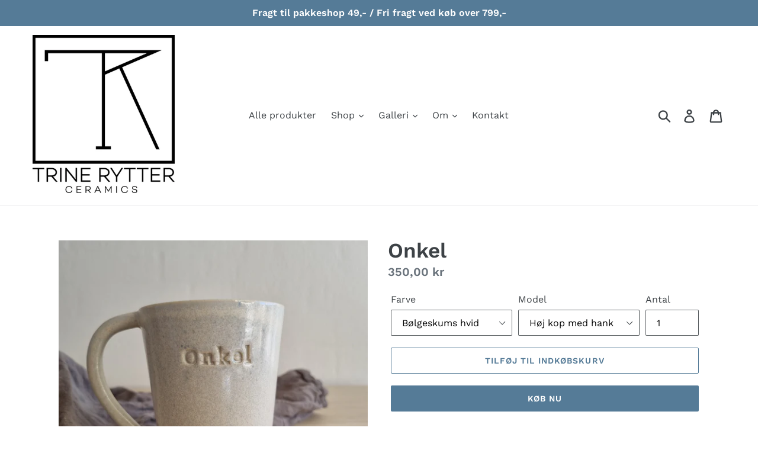

--- FILE ---
content_type: text/html; charset=utf-8
request_url: https://trinerytter.dk/products/onkel
body_size: 20716
content:
<!doctype html>
<!--[if IE 9]> <html class="ie9 no-js" lang="da"> <![endif]-->
<!--[if (gt IE 9)|!(IE)]><!--> <html class="no-js" lang="da"> <!--<![endif]-->
<head>
  <meta charset="utf-8">
  <meta http-equiv="X-UA-Compatible" content="IE=edge,chrome=1">
  <meta name="viewport" content="width=device-width,initial-scale=1">
  <meta name="theme-color" content="#557b97">
  <link rel="canonical" href="https://trinerytter.dk/products/onkel"><link rel="shortcut icon" href="//trinerytter.dk/cdn/shop/files/DSC06304_32x32.jpg?v=1613733713" type="image/png"><title>Onkel
&ndash; Trine Rytter Ceramics</title><meta name="description" content="Lav model: 325 ml. Ø: 9,5 cm. H: 8 cm. Høj model: 320 ml. Ø: 8,5 cm. H: 10,5 cm. Hankene på kopperne vil variere lidt i form fra kop til kop. Vestkystseriens farvespil er inspireret af naturen ved vestkysten. Det enkle formsprog understøtter glasurernes centrale rolle i Vestkystserien. Glasurernes sammensætninger gør h"><!-- /snippets/social-meta-tags.liquid -->




<meta property="og:site_name" content="Trine Rytter Ceramics">
<meta property="og:url" content="https://trinerytter.dk/products/onkel">
<meta property="og:title" content="Onkel">
<meta property="og:type" content="product">
<meta property="og:description" content="Lav model: 325 ml. Ø: 9,5 cm. H: 8 cm. Høj model: 320 ml. Ø: 8,5 cm. H: 10,5 cm. Hankene på kopperne vil variere lidt i form fra kop til kop. Vestkystseriens farvespil er inspireret af naturen ved vestkysten. Det enkle formsprog understøtter glasurernes centrale rolle i Vestkystserien. Glasurernes sammensætninger gør h">

  <meta property="og:price:amount" content="350,00">
  <meta property="og:price:currency" content="DKK">

<meta property="og:image" content="http://trinerytter.dk/cdn/shop/products/1646917159783_1200x1200.jpg?v=1646917472"><meta property="og:image" content="http://trinerytter.dk/cdn/shop/products/1646917086023_1200x1200.jpg?v=1646917472"><meta property="og:image" content="http://trinerytter.dk/cdn/shop/products/1646917090041_1200x1200.jpg?v=1646917472">
<meta property="og:image:secure_url" content="https://trinerytter.dk/cdn/shop/products/1646917159783_1200x1200.jpg?v=1646917472"><meta property="og:image:secure_url" content="https://trinerytter.dk/cdn/shop/products/1646917086023_1200x1200.jpg?v=1646917472"><meta property="og:image:secure_url" content="https://trinerytter.dk/cdn/shop/products/1646917090041_1200x1200.jpg?v=1646917472">


<meta name="twitter:card" content="summary_large_image">
<meta name="twitter:title" content="Onkel">
<meta name="twitter:description" content="Lav model: 325 ml. Ø: 9,5 cm. H: 8 cm. Høj model: 320 ml. Ø: 8,5 cm. H: 10,5 cm. Hankene på kopperne vil variere lidt i form fra kop til kop. Vestkystseriens farvespil er inspireret af naturen ved vestkysten. Det enkle formsprog understøtter glasurernes centrale rolle i Vestkystserien. Glasurernes sammensætninger gør h">


  <link href="//trinerytter.dk/cdn/shop/t/2/assets/theme.scss.css?v=157215410632035218491762100753" rel="stylesheet" type="text/css" media="all" />

  <script>
    var theme = {
      strings: {
        addToCart: "Tilføj til indkøbskurv",
        soldOut: "Udsolgt",
        unavailable: "Ikke tilgængelig",
        regularPrice: "Normalpris",
        sale: "Tilbud",
        showMore: "Vis mere",
        showLess: "Vis mindre",
        addressError: "Fejl ved søgning af denne adresse",
        addressNoResults: "Ingen resultater for den adresse",
        addressQueryLimit: "Du har overskredet Google API-brugsgrænsen. Overvej at opgradere til en \u003ca href=\"https:\/\/developers.google.com\/maps\/premium\/usage-limits\"\u003e Premium Plan \u003c\/a\u003e.",
        authError: "Der opstod et problem med godkendelse af din Google Maps-konto.",
        newWindow: "Åbner i nyt vindue",
        external: "Åbner i ekstern hjemmeside",
        newWindowExternal: "Åbner ekstern hjemmeside i nyt vindue"
      },
      moneyFormat: "{{amount_with_comma_separator}} kr"
    }

    document.documentElement.className = document.documentElement.className.replace('no-js', 'js');
  </script>

  <!--[if (lte IE 9) ]><script src="//trinerytter.dk/cdn/shop/t/2/assets/match-media.min.js?v=22265819453975888031527853955" type="text/javascript"></script><![endif]--><!--[if (gt IE 9)|!(IE)]><!--><script src="//trinerytter.dk/cdn/shop/t/2/assets/lazysizes.js?v=68441465964607740661527853955" async="async"></script><!--<![endif]-->
  <!--[if lte IE 9]><script src="//trinerytter.dk/cdn/shop/t/2/assets/lazysizes.min.js?v=1164"></script><![endif]-->

  <!--[if (gt IE 9)|!(IE)]><!--><script src="//trinerytter.dk/cdn/shop/t/2/assets/vendor.js?v=121857302354663160541527853956" defer="defer"></script><!--<![endif]-->
  <!--[if lte IE 9]><script src="//trinerytter.dk/cdn/shop/t/2/assets/vendor.js?v=121857302354663160541527853956"></script><![endif]-->

  <!--[if (gt IE 9)|!(IE)]><!--><script src="//trinerytter.dk/cdn/shop/t/2/assets/theme.js?v=34813612739020294291639151311" defer="defer"></script><!--<![endif]-->
  <!--[if lte IE 9]><script src="//trinerytter.dk/cdn/shop/t/2/assets/theme.js?v=34813612739020294291639151311"></script><![endif]-->

  <script>window.performance && window.performance.mark && window.performance.mark('shopify.content_for_header.start');</script><meta name="google-site-verification" content="PLjfxspmDtPQC7NLJPVia_0plP060OwIatoWw46Pr6Q">
<meta id="shopify-digital-wallet" name="shopify-digital-wallet" content="/4052320371/digital_wallets/dialog">
<link rel="alternate" type="application/json+oembed" href="https://trinerytter.dk/products/onkel.oembed">
<script async="async" src="/checkouts/internal/preloads.js?locale=da-DK"></script>
<script id="shopify-features" type="application/json">{"accessToken":"08bcb5ed40cfb142d5999cbaa1ce483f","betas":["rich-media-storefront-analytics"],"domain":"trinerytter.dk","predictiveSearch":true,"shopId":4052320371,"locale":"da"}</script>
<script>var Shopify = Shopify || {};
Shopify.shop = "trine-rytter-ceramics.myshopify.com";
Shopify.locale = "da";
Shopify.currency = {"active":"DKK","rate":"1.0"};
Shopify.country = "DK";
Shopify.theme = {"name":"Min Shop","id":18005590131,"schema_name":"Debut","schema_version":"5.1.0","theme_store_id":796,"role":"main"};
Shopify.theme.handle = "null";
Shopify.theme.style = {"id":null,"handle":null};
Shopify.cdnHost = "trinerytter.dk/cdn";
Shopify.routes = Shopify.routes || {};
Shopify.routes.root = "/";</script>
<script type="module">!function(o){(o.Shopify=o.Shopify||{}).modules=!0}(window);</script>
<script>!function(o){function n(){var o=[];function n(){o.push(Array.prototype.slice.apply(arguments))}return n.q=o,n}var t=o.Shopify=o.Shopify||{};t.loadFeatures=n(),t.autoloadFeatures=n()}(window);</script>
<script id="shop-js-analytics" type="application/json">{"pageType":"product"}</script>
<script defer="defer" async type="module" src="//trinerytter.dk/cdn/shopifycloud/shop-js/modules/v2/client.init-shop-cart-sync_BWUFHQxD.da.esm.js"></script>
<script defer="defer" async type="module" src="//trinerytter.dk/cdn/shopifycloud/shop-js/modules/v2/chunk.common_CxPaeDJ-.esm.js"></script>
<script defer="defer" async type="module" src="//trinerytter.dk/cdn/shopifycloud/shop-js/modules/v2/chunk.modal_DY3Xiats.esm.js"></script>
<script type="module">
  await import("//trinerytter.dk/cdn/shopifycloud/shop-js/modules/v2/client.init-shop-cart-sync_BWUFHQxD.da.esm.js");
await import("//trinerytter.dk/cdn/shopifycloud/shop-js/modules/v2/chunk.common_CxPaeDJ-.esm.js");
await import("//trinerytter.dk/cdn/shopifycloud/shop-js/modules/v2/chunk.modal_DY3Xiats.esm.js");

  window.Shopify.SignInWithShop?.initShopCartSync?.({"fedCMEnabled":true,"windoidEnabled":true});

</script>
<script>(function() {
  var isLoaded = false;
  function asyncLoad() {
    if (isLoaded) return;
    isLoaded = true;
    var urls = ["\/\/d1liekpayvooaz.cloudfront.net\/apps\/customizery\/customizery.js?shop=trine-rytter-ceramics.myshopify.com"];
    for (var i = 0; i < urls.length; i++) {
      var s = document.createElement('script');
      s.type = 'text/javascript';
      s.async = true;
      s.src = urls[i];
      var x = document.getElementsByTagName('script')[0];
      x.parentNode.insertBefore(s, x);
    }
  };
  if(window.attachEvent) {
    window.attachEvent('onload', asyncLoad);
  } else {
    window.addEventListener('load', asyncLoad, false);
  }
})();</script>
<script id="__st">var __st={"a":4052320371,"offset":3600,"reqid":"3016bfc4-6dfc-484b-a7c4-c72e8280fe4c-1769772883","pageurl":"trinerytter.dk\/products\/onkel","u":"3f56c1b8053b","p":"product","rtyp":"product","rid":6787441295475};</script>
<script>window.ShopifyPaypalV4VisibilityTracking = true;</script>
<script id="captcha-bootstrap">!function(){'use strict';const t='contact',e='account',n='new_comment',o=[[t,t],['blogs',n],['comments',n],[t,'customer']],c=[[e,'customer_login'],[e,'guest_login'],[e,'recover_customer_password'],[e,'create_customer']],r=t=>t.map((([t,e])=>`form[action*='/${t}']:not([data-nocaptcha='true']) input[name='form_type'][value='${e}']`)).join(','),a=t=>()=>t?[...document.querySelectorAll(t)].map((t=>t.form)):[];function s(){const t=[...o],e=r(t);return a(e)}const i='password',u='form_key',d=['recaptcha-v3-token','g-recaptcha-response','h-captcha-response',i],f=()=>{try{return window.sessionStorage}catch{return}},m='__shopify_v',_=t=>t.elements[u];function p(t,e,n=!1){try{const o=window.sessionStorage,c=JSON.parse(o.getItem(e)),{data:r}=function(t){const{data:e,action:n}=t;return t[m]||n?{data:e,action:n}:{data:t,action:n}}(c);for(const[e,n]of Object.entries(r))t.elements[e]&&(t.elements[e].value=n);n&&o.removeItem(e)}catch(o){console.error('form repopulation failed',{error:o})}}const l='form_type',E='cptcha';function T(t){t.dataset[E]=!0}const w=window,h=w.document,L='Shopify',v='ce_forms',y='captcha';let A=!1;((t,e)=>{const n=(g='f06e6c50-85a8-45c8-87d0-21a2b65856fe',I='https://cdn.shopify.com/shopifycloud/storefront-forms-hcaptcha/ce_storefront_forms_captcha_hcaptcha.v1.5.2.iife.js',D={infoText:'Beskyttet af hCaptcha',privacyText:'Beskyttelse af persondata',termsText:'Vilkår'},(t,e,n)=>{const o=w[L][v],c=o.bindForm;if(c)return c(t,g,e,D).then(n);var r;o.q.push([[t,g,e,D],n]),r=I,A||(h.body.append(Object.assign(h.createElement('script'),{id:'captcha-provider',async:!0,src:r})),A=!0)});var g,I,D;w[L]=w[L]||{},w[L][v]=w[L][v]||{},w[L][v].q=[],w[L][y]=w[L][y]||{},w[L][y].protect=function(t,e){n(t,void 0,e),T(t)},Object.freeze(w[L][y]),function(t,e,n,w,h,L){const[v,y,A,g]=function(t,e,n){const i=e?o:[],u=t?c:[],d=[...i,...u],f=r(d),m=r(i),_=r(d.filter((([t,e])=>n.includes(e))));return[a(f),a(m),a(_),s()]}(w,h,L),I=t=>{const e=t.target;return e instanceof HTMLFormElement?e:e&&e.form},D=t=>v().includes(t);t.addEventListener('submit',(t=>{const e=I(t);if(!e)return;const n=D(e)&&!e.dataset.hcaptchaBound&&!e.dataset.recaptchaBound,o=_(e),c=g().includes(e)&&(!o||!o.value);(n||c)&&t.preventDefault(),c&&!n&&(function(t){try{if(!f())return;!function(t){const e=f();if(!e)return;const n=_(t);if(!n)return;const o=n.value;o&&e.removeItem(o)}(t);const e=Array.from(Array(32),(()=>Math.random().toString(36)[2])).join('');!function(t,e){_(t)||t.append(Object.assign(document.createElement('input'),{type:'hidden',name:u})),t.elements[u].value=e}(t,e),function(t,e){const n=f();if(!n)return;const o=[...t.querySelectorAll(`input[type='${i}']`)].map((({name:t})=>t)),c=[...d,...o],r={};for(const[a,s]of new FormData(t).entries())c.includes(a)||(r[a]=s);n.setItem(e,JSON.stringify({[m]:1,action:t.action,data:r}))}(t,e)}catch(e){console.error('failed to persist form',e)}}(e),e.submit())}));const S=(t,e)=>{t&&!t.dataset[E]&&(n(t,e.some((e=>e===t))),T(t))};for(const o of['focusin','change'])t.addEventListener(o,(t=>{const e=I(t);D(e)&&S(e,y())}));const B=e.get('form_key'),M=e.get(l),P=B&&M;t.addEventListener('DOMContentLoaded',(()=>{const t=y();if(P)for(const e of t)e.elements[l].value===M&&p(e,B);[...new Set([...A(),...v().filter((t=>'true'===t.dataset.shopifyCaptcha))])].forEach((e=>S(e,t)))}))}(h,new URLSearchParams(w.location.search),n,t,e,['guest_login'])})(!0,!0)}();</script>
<script integrity="sha256-4kQ18oKyAcykRKYeNunJcIwy7WH5gtpwJnB7kiuLZ1E=" data-source-attribution="shopify.loadfeatures" defer="defer" src="//trinerytter.dk/cdn/shopifycloud/storefront/assets/storefront/load_feature-a0a9edcb.js" crossorigin="anonymous"></script>
<script data-source-attribution="shopify.dynamic_checkout.dynamic.init">var Shopify=Shopify||{};Shopify.PaymentButton=Shopify.PaymentButton||{isStorefrontPortableWallets:!0,init:function(){window.Shopify.PaymentButton.init=function(){};var t=document.createElement("script");t.src="https://trinerytter.dk/cdn/shopifycloud/portable-wallets/latest/portable-wallets.da.js",t.type="module",document.head.appendChild(t)}};
</script>
<script data-source-attribution="shopify.dynamic_checkout.buyer_consent">
  function portableWalletsHideBuyerConsent(e){var t=document.getElementById("shopify-buyer-consent"),n=document.getElementById("shopify-subscription-policy-button");t&&n&&(t.classList.add("hidden"),t.setAttribute("aria-hidden","true"),n.removeEventListener("click",e))}function portableWalletsShowBuyerConsent(e){var t=document.getElementById("shopify-buyer-consent"),n=document.getElementById("shopify-subscription-policy-button");t&&n&&(t.classList.remove("hidden"),t.removeAttribute("aria-hidden"),n.addEventListener("click",e))}window.Shopify?.PaymentButton&&(window.Shopify.PaymentButton.hideBuyerConsent=portableWalletsHideBuyerConsent,window.Shopify.PaymentButton.showBuyerConsent=portableWalletsShowBuyerConsent);
</script>
<script>
  function portableWalletsCleanup(e){e&&e.src&&console.error("Failed to load portable wallets script "+e.src);var t=document.querySelectorAll("shopify-accelerated-checkout .shopify-payment-button__skeleton, shopify-accelerated-checkout-cart .wallet-cart-button__skeleton"),e=document.getElementById("shopify-buyer-consent");for(let e=0;e<t.length;e++)t[e].remove();e&&e.remove()}function portableWalletsNotLoadedAsModule(e){e instanceof ErrorEvent&&"string"==typeof e.message&&e.message.includes("import.meta")&&"string"==typeof e.filename&&e.filename.includes("portable-wallets")&&(window.removeEventListener("error",portableWalletsNotLoadedAsModule),window.Shopify.PaymentButton.failedToLoad=e,"loading"===document.readyState?document.addEventListener("DOMContentLoaded",window.Shopify.PaymentButton.init):window.Shopify.PaymentButton.init())}window.addEventListener("error",portableWalletsNotLoadedAsModule);
</script>

<script type="module" src="https://trinerytter.dk/cdn/shopifycloud/portable-wallets/latest/portable-wallets.da.js" onError="portableWalletsCleanup(this)" crossorigin="anonymous"></script>
<script nomodule>
  document.addEventListener("DOMContentLoaded", portableWalletsCleanup);
</script>

<script id='scb4127' type='text/javascript' async='' src='https://trinerytter.dk/cdn/shopifycloud/privacy-banner/storefront-banner.js'></script><link id="shopify-accelerated-checkout-styles" rel="stylesheet" media="screen" href="https://trinerytter.dk/cdn/shopifycloud/portable-wallets/latest/accelerated-checkout-backwards-compat.css" crossorigin="anonymous">
<style id="shopify-accelerated-checkout-cart">
        #shopify-buyer-consent {
  margin-top: 1em;
  display: inline-block;
  width: 100%;
}

#shopify-buyer-consent.hidden {
  display: none;
}

#shopify-subscription-policy-button {
  background: none;
  border: none;
  padding: 0;
  text-decoration: underline;
  font-size: inherit;
  cursor: pointer;
}

#shopify-subscription-policy-button::before {
  box-shadow: none;
}

      </style>

<script>window.performance && window.performance.mark && window.performance.mark('shopify.content_for_header.end');</script>


  <meta name="facebook-domain-verification" content="rvgtnnw0n296eosapeiymgrdqwyt5l" />


<!-- BEGIN app block: shopify://apps/juicy/blocks/pixel/67338c9f-f02c-4914-bab1-8229d96474ca -->
  



<!-- END app block --><script src="https://cdn.shopify.com/extensions/019a0318-a524-7800-846c-1d4926697cec/juicy-22/assets/juicy.js" type="text/javascript" defer="defer"></script>
<link href="https://monorail-edge.shopifysvc.com" rel="dns-prefetch">
<script>(function(){if ("sendBeacon" in navigator && "performance" in window) {try {var session_token_from_headers = performance.getEntriesByType('navigation')[0].serverTiming.find(x => x.name == '_s').description;} catch {var session_token_from_headers = undefined;}var session_cookie_matches = document.cookie.match(/_shopify_s=([^;]*)/);var session_token_from_cookie = session_cookie_matches && session_cookie_matches.length === 2 ? session_cookie_matches[1] : "";var session_token = session_token_from_headers || session_token_from_cookie || "";function handle_abandonment_event(e) {var entries = performance.getEntries().filter(function(entry) {return /monorail-edge.shopifysvc.com/.test(entry.name);});if (!window.abandonment_tracked && entries.length === 0) {window.abandonment_tracked = true;var currentMs = Date.now();var navigation_start = performance.timing.navigationStart;var payload = {shop_id: 4052320371,url: window.location.href,navigation_start,duration: currentMs - navigation_start,session_token,page_type: "product"};window.navigator.sendBeacon("https://monorail-edge.shopifysvc.com/v1/produce", JSON.stringify({schema_id: "online_store_buyer_site_abandonment/1.1",payload: payload,metadata: {event_created_at_ms: currentMs,event_sent_at_ms: currentMs}}));}}window.addEventListener('pagehide', handle_abandonment_event);}}());</script>
<script id="web-pixels-manager-setup">(function e(e,d,r,n,o){if(void 0===o&&(o={}),!Boolean(null===(a=null===(i=window.Shopify)||void 0===i?void 0:i.analytics)||void 0===a?void 0:a.replayQueue)){var i,a;window.Shopify=window.Shopify||{};var t=window.Shopify;t.analytics=t.analytics||{};var s=t.analytics;s.replayQueue=[],s.publish=function(e,d,r){return s.replayQueue.push([e,d,r]),!0};try{self.performance.mark("wpm:start")}catch(e){}var l=function(){var e={modern:/Edge?\/(1{2}[4-9]|1[2-9]\d|[2-9]\d{2}|\d{4,})\.\d+(\.\d+|)|Firefox\/(1{2}[4-9]|1[2-9]\d|[2-9]\d{2}|\d{4,})\.\d+(\.\d+|)|Chrom(ium|e)\/(9{2}|\d{3,})\.\d+(\.\d+|)|(Maci|X1{2}).+ Version\/(15\.\d+|(1[6-9]|[2-9]\d|\d{3,})\.\d+)([,.]\d+|)( \(\w+\)|)( Mobile\/\w+|) Safari\/|Chrome.+OPR\/(9{2}|\d{3,})\.\d+\.\d+|(CPU[ +]OS|iPhone[ +]OS|CPU[ +]iPhone|CPU IPhone OS|CPU iPad OS)[ +]+(15[._]\d+|(1[6-9]|[2-9]\d|\d{3,})[._]\d+)([._]\d+|)|Android:?[ /-](13[3-9]|1[4-9]\d|[2-9]\d{2}|\d{4,})(\.\d+|)(\.\d+|)|Android.+Firefox\/(13[5-9]|1[4-9]\d|[2-9]\d{2}|\d{4,})\.\d+(\.\d+|)|Android.+Chrom(ium|e)\/(13[3-9]|1[4-9]\d|[2-9]\d{2}|\d{4,})\.\d+(\.\d+|)|SamsungBrowser\/([2-9]\d|\d{3,})\.\d+/,legacy:/Edge?\/(1[6-9]|[2-9]\d|\d{3,})\.\d+(\.\d+|)|Firefox\/(5[4-9]|[6-9]\d|\d{3,})\.\d+(\.\d+|)|Chrom(ium|e)\/(5[1-9]|[6-9]\d|\d{3,})\.\d+(\.\d+|)([\d.]+$|.*Safari\/(?![\d.]+ Edge\/[\d.]+$))|(Maci|X1{2}).+ Version\/(10\.\d+|(1[1-9]|[2-9]\d|\d{3,})\.\d+)([,.]\d+|)( \(\w+\)|)( Mobile\/\w+|) Safari\/|Chrome.+OPR\/(3[89]|[4-9]\d|\d{3,})\.\d+\.\d+|(CPU[ +]OS|iPhone[ +]OS|CPU[ +]iPhone|CPU IPhone OS|CPU iPad OS)[ +]+(10[._]\d+|(1[1-9]|[2-9]\d|\d{3,})[._]\d+)([._]\d+|)|Android:?[ /-](13[3-9]|1[4-9]\d|[2-9]\d{2}|\d{4,})(\.\d+|)(\.\d+|)|Mobile Safari.+OPR\/([89]\d|\d{3,})\.\d+\.\d+|Android.+Firefox\/(13[5-9]|1[4-9]\d|[2-9]\d{2}|\d{4,})\.\d+(\.\d+|)|Android.+Chrom(ium|e)\/(13[3-9]|1[4-9]\d|[2-9]\d{2}|\d{4,})\.\d+(\.\d+|)|Android.+(UC? ?Browser|UCWEB|U3)[ /]?(15\.([5-9]|\d{2,})|(1[6-9]|[2-9]\d|\d{3,})\.\d+)\.\d+|SamsungBrowser\/(5\.\d+|([6-9]|\d{2,})\.\d+)|Android.+MQ{2}Browser\/(14(\.(9|\d{2,})|)|(1[5-9]|[2-9]\d|\d{3,})(\.\d+|))(\.\d+|)|K[Aa][Ii]OS\/(3\.\d+|([4-9]|\d{2,})\.\d+)(\.\d+|)/},d=e.modern,r=e.legacy,n=navigator.userAgent;return n.match(d)?"modern":n.match(r)?"legacy":"unknown"}(),u="modern"===l?"modern":"legacy",c=(null!=n?n:{modern:"",legacy:""})[u],f=function(e){return[e.baseUrl,"/wpm","/b",e.hashVersion,"modern"===e.buildTarget?"m":"l",".js"].join("")}({baseUrl:d,hashVersion:r,buildTarget:u}),m=function(e){var d=e.version,r=e.bundleTarget,n=e.surface,o=e.pageUrl,i=e.monorailEndpoint;return{emit:function(e){var a=e.status,t=e.errorMsg,s=(new Date).getTime(),l=JSON.stringify({metadata:{event_sent_at_ms:s},events:[{schema_id:"web_pixels_manager_load/3.1",payload:{version:d,bundle_target:r,page_url:o,status:a,surface:n,error_msg:t},metadata:{event_created_at_ms:s}}]});if(!i)return console&&console.warn&&console.warn("[Web Pixels Manager] No Monorail endpoint provided, skipping logging."),!1;try{return self.navigator.sendBeacon.bind(self.navigator)(i,l)}catch(e){}var u=new XMLHttpRequest;try{return u.open("POST",i,!0),u.setRequestHeader("Content-Type","text/plain"),u.send(l),!0}catch(e){return console&&console.warn&&console.warn("[Web Pixels Manager] Got an unhandled error while logging to Monorail."),!1}}}}({version:r,bundleTarget:l,surface:e.surface,pageUrl:self.location.href,monorailEndpoint:e.monorailEndpoint});try{o.browserTarget=l,function(e){var d=e.src,r=e.async,n=void 0===r||r,o=e.onload,i=e.onerror,a=e.sri,t=e.scriptDataAttributes,s=void 0===t?{}:t,l=document.createElement("script"),u=document.querySelector("head"),c=document.querySelector("body");if(l.async=n,l.src=d,a&&(l.integrity=a,l.crossOrigin="anonymous"),s)for(var f in s)if(Object.prototype.hasOwnProperty.call(s,f))try{l.dataset[f]=s[f]}catch(e){}if(o&&l.addEventListener("load",o),i&&l.addEventListener("error",i),u)u.appendChild(l);else{if(!c)throw new Error("Did not find a head or body element to append the script");c.appendChild(l)}}({src:f,async:!0,onload:function(){if(!function(){var e,d;return Boolean(null===(d=null===(e=window.Shopify)||void 0===e?void 0:e.analytics)||void 0===d?void 0:d.initialized)}()){var d=window.webPixelsManager.init(e)||void 0;if(d){var r=window.Shopify.analytics;r.replayQueue.forEach((function(e){var r=e[0],n=e[1],o=e[2];d.publishCustomEvent(r,n,o)})),r.replayQueue=[],r.publish=d.publishCustomEvent,r.visitor=d.visitor,r.initialized=!0}}},onerror:function(){return m.emit({status:"failed",errorMsg:"".concat(f," has failed to load")})},sri:function(e){var d=/^sha384-[A-Za-z0-9+/=]+$/;return"string"==typeof e&&d.test(e)}(c)?c:"",scriptDataAttributes:o}),m.emit({status:"loading"})}catch(e){m.emit({status:"failed",errorMsg:(null==e?void 0:e.message)||"Unknown error"})}}})({shopId: 4052320371,storefrontBaseUrl: "https://trinerytter.dk",extensionsBaseUrl: "https://extensions.shopifycdn.com/cdn/shopifycloud/web-pixels-manager",monorailEndpoint: "https://monorail-edge.shopifysvc.com/unstable/produce_batch",surface: "storefront-renderer",enabledBetaFlags: ["2dca8a86"],webPixelsConfigList: [{"id":"2782363991","configuration":"{}","eventPayloadVersion":"v1","runtimeContext":"STRICT","scriptVersion":"a24e888a1966429f331ffe6bb300d55a","type":"APP","apiClientId":233807675393,"privacyPurposes":["ANALYTICS","SALE_OF_DATA"],"dataSharingAdjustments":{"protectedCustomerApprovalScopes":["read_customer_personal_data"]}},{"id":"2212462935","configuration":"{\"config\":\"{\\\"google_tag_ids\\\":[\\\"G-3783X3YJEC\\\",\\\"AW-16899582879\\\",\\\"GT-TX26DWVT\\\"],\\\"target_country\\\":\\\"ZZ\\\",\\\"gtag_events\\\":[{\\\"type\\\":\\\"begin_checkout\\\",\\\"action_label\\\":[\\\"G-3783X3YJEC\\\",\\\"AW-16899582879\\\/JvKlCNnTjvsaEJ_XrPo-\\\"]},{\\\"type\\\":\\\"search\\\",\\\"action_label\\\":[\\\"G-3783X3YJEC\\\",\\\"AW-16899582879\\\/mqJyCOXTjvsaEJ_XrPo-\\\"]},{\\\"type\\\":\\\"view_item\\\",\\\"action_label\\\":[\\\"G-3783X3YJEC\\\",\\\"AW-16899582879\\\/fuuhCOLTjvsaEJ_XrPo-\\\",\\\"MC-QJP68L15CJ\\\"]},{\\\"type\\\":\\\"purchase\\\",\\\"action_label\\\":[\\\"G-3783X3YJEC\\\",\\\"AW-16899582879\\\/Es5mCISJi_saEJ_XrPo-\\\",\\\"MC-QJP68L15CJ\\\"]},{\\\"type\\\":\\\"page_view\\\",\\\"action_label\\\":[\\\"G-3783X3YJEC\\\",\\\"AW-16899582879\\\/rLtXCN_TjvsaEJ_XrPo-\\\",\\\"MC-QJP68L15CJ\\\"]},{\\\"type\\\":\\\"add_payment_info\\\",\\\"action_label\\\":[\\\"G-3783X3YJEC\\\",\\\"AW-16899582879\\\/0QsECOjTjvsaEJ_XrPo-\\\"]},{\\\"type\\\":\\\"add_to_cart\\\",\\\"action_label\\\":[\\\"G-3783X3YJEC\\\",\\\"AW-16899582879\\\/OCwRCNzTjvsaEJ_XrPo-\\\"]}],\\\"enable_monitoring_mode\\\":false}\"}","eventPayloadVersion":"v1","runtimeContext":"OPEN","scriptVersion":"b2a88bafab3e21179ed38636efcd8a93","type":"APP","apiClientId":1780363,"privacyPurposes":[],"dataSharingAdjustments":{"protectedCustomerApprovalScopes":["read_customer_address","read_customer_email","read_customer_name","read_customer_personal_data","read_customer_phone"]}},{"id":"274202967","configuration":"{\"pixel_id\":\"697525074471039\",\"pixel_type\":\"facebook_pixel\"}","eventPayloadVersion":"v1","runtimeContext":"OPEN","scriptVersion":"ca16bc87fe92b6042fbaa3acc2fbdaa6","type":"APP","apiClientId":2329312,"privacyPurposes":["ANALYTICS","MARKETING","SALE_OF_DATA"],"dataSharingAdjustments":{"protectedCustomerApprovalScopes":["read_customer_address","read_customer_email","read_customer_name","read_customer_personal_data","read_customer_phone"]}},{"id":"shopify-app-pixel","configuration":"{}","eventPayloadVersion":"v1","runtimeContext":"STRICT","scriptVersion":"0450","apiClientId":"shopify-pixel","type":"APP","privacyPurposes":["ANALYTICS","MARKETING"]},{"id":"shopify-custom-pixel","eventPayloadVersion":"v1","runtimeContext":"LAX","scriptVersion":"0450","apiClientId":"shopify-pixel","type":"CUSTOM","privacyPurposes":["ANALYTICS","MARKETING"]}],isMerchantRequest: false,initData: {"shop":{"name":"Trine Rytter Ceramics","paymentSettings":{"currencyCode":"DKK"},"myshopifyDomain":"trine-rytter-ceramics.myshopify.com","countryCode":"DK","storefrontUrl":"https:\/\/trinerytter.dk"},"customer":null,"cart":null,"checkout":null,"productVariants":[{"price":{"amount":350.0,"currencyCode":"DKK"},"product":{"title":"Onkel","vendor":"Trine Rytter Ceramics","id":"6787441295475","untranslatedTitle":"Onkel","url":"\/products\/onkel","type":"Kop"},"id":"39907784687731","image":{"src":"\/\/trinerytter.dk\/cdn\/shop\/products\/1646917112409.jpg?v=1646917472"},"sku":"","title":"Bølgeskums hvid \/ Lav kop med hank","untranslatedTitle":"Bølgeskums hvid \/ Lav kop med hank"},{"price":{"amount":350.0,"currencyCode":"DKK"},"product":{"title":"Onkel","vendor":"Trine Rytter Ceramics","id":"6787441295475","untranslatedTitle":"Onkel","url":"\/products\/onkel","type":"Kop"},"id":"39907784720499","image":{"src":"\/\/trinerytter.dk\/cdn\/shop\/products\/1646917217959.jpg?v=1646917258"},"sku":"","title":"Bølgeskums hvid \/ Høj kop med hank","untranslatedTitle":"Bølgeskums hvid \/ Høj kop med hank"},{"price":{"amount":350.0,"currencyCode":"DKK"},"product":{"title":"Onkel","vendor":"Trine Rytter Ceramics","id":"6787441295475","untranslatedTitle":"Onkel","url":"\/products\/onkel","type":"Kop"},"id":"39907784753267","image":{"src":"\/\/trinerytter.dk\/cdn\/shop\/products\/1646917086023.jpg?v=1646917472"},"sku":"","title":"Blåmuslings blå \/ Lav kop med hank","untranslatedTitle":"Blåmuslings blå \/ Lav kop med hank"},{"price":{"amount":350.0,"currencyCode":"DKK"},"product":{"title":"Onkel","vendor":"Trine Rytter Ceramics","id":"6787441295475","untranslatedTitle":"Onkel","url":"\/products\/onkel","type":"Kop"},"id":"39907784786035","image":{"src":"\/\/trinerytter.dk\/cdn\/shop\/products\/1646917159783.jpg?v=1646917472"},"sku":"","title":"Blåmuslings blå \/ Høj kop med hank","untranslatedTitle":"Blåmuslings blå \/ Høj kop med hank"},{"price":{"amount":350.0,"currencyCode":"DKK"},"product":{"title":"Onkel","vendor":"Trine Rytter Ceramics","id":"6787441295475","untranslatedTitle":"Onkel","url":"\/products\/onkel","type":"Kop"},"id":"39907784818803","image":{"src":"\/\/trinerytter.dk\/cdn\/shop\/products\/1646917137212.jpg?v=1646917472"},"sku":"","title":"Marehalms grøn \/ Lav kop med hank","untranslatedTitle":"Marehalms grøn \/ Lav kop med hank"},{"price":{"amount":350.0,"currencyCode":"DKK"},"product":{"title":"Onkel","vendor":"Trine Rytter Ceramics","id":"6787441295475","untranslatedTitle":"Onkel","url":"\/products\/onkel","type":"Kop"},"id":"39907784851571","image":{"src":"\/\/trinerytter.dk\/cdn\/shop\/products\/1646917180921.jpg?v=1646917263"},"sku":"","title":"Marehalms grøn \/ Høj kop med hank","untranslatedTitle":"Marehalms grøn \/ Høj kop med hank"}],"purchasingCompany":null},},"https://trinerytter.dk/cdn","1d2a099fw23dfb22ep557258f5m7a2edbae",{"modern":"","legacy":""},{"shopId":"4052320371","storefrontBaseUrl":"https:\/\/trinerytter.dk","extensionBaseUrl":"https:\/\/extensions.shopifycdn.com\/cdn\/shopifycloud\/web-pixels-manager","surface":"storefront-renderer","enabledBetaFlags":"[\"2dca8a86\"]","isMerchantRequest":"false","hashVersion":"1d2a099fw23dfb22ep557258f5m7a2edbae","publish":"custom","events":"[[\"page_viewed\",{}],[\"product_viewed\",{\"productVariant\":{\"price\":{\"amount\":350.0,\"currencyCode\":\"DKK\"},\"product\":{\"title\":\"Onkel\",\"vendor\":\"Trine Rytter Ceramics\",\"id\":\"6787441295475\",\"untranslatedTitle\":\"Onkel\",\"url\":\"\/products\/onkel\",\"type\":\"Kop\"},\"id\":\"39907784720499\",\"image\":{\"src\":\"\/\/trinerytter.dk\/cdn\/shop\/products\/1646917217959.jpg?v=1646917258\"},\"sku\":\"\",\"title\":\"Bølgeskums hvid \/ Høj kop med hank\",\"untranslatedTitle\":\"Bølgeskums hvid \/ Høj kop med hank\"}}]]"});</script><script>
  window.ShopifyAnalytics = window.ShopifyAnalytics || {};
  window.ShopifyAnalytics.meta = window.ShopifyAnalytics.meta || {};
  window.ShopifyAnalytics.meta.currency = 'DKK';
  var meta = {"product":{"id":6787441295475,"gid":"gid:\/\/shopify\/Product\/6787441295475","vendor":"Trine Rytter Ceramics","type":"Kop","handle":"onkel","variants":[{"id":39907784687731,"price":35000,"name":"Onkel - Bølgeskums hvid \/ Lav kop med hank","public_title":"Bølgeskums hvid \/ Lav kop med hank","sku":""},{"id":39907784720499,"price":35000,"name":"Onkel - Bølgeskums hvid \/ Høj kop med hank","public_title":"Bølgeskums hvid \/ Høj kop med hank","sku":""},{"id":39907784753267,"price":35000,"name":"Onkel - Blåmuslings blå \/ Lav kop med hank","public_title":"Blåmuslings blå \/ Lav kop med hank","sku":""},{"id":39907784786035,"price":35000,"name":"Onkel - Blåmuslings blå \/ Høj kop med hank","public_title":"Blåmuslings blå \/ Høj kop med hank","sku":""},{"id":39907784818803,"price":35000,"name":"Onkel - Marehalms grøn \/ Lav kop med hank","public_title":"Marehalms grøn \/ Lav kop med hank","sku":""},{"id":39907784851571,"price":35000,"name":"Onkel - Marehalms grøn \/ Høj kop med hank","public_title":"Marehalms grøn \/ Høj kop med hank","sku":""}],"remote":false},"page":{"pageType":"product","resourceType":"product","resourceId":6787441295475,"requestId":"3016bfc4-6dfc-484b-a7c4-c72e8280fe4c-1769772883"}};
  for (var attr in meta) {
    window.ShopifyAnalytics.meta[attr] = meta[attr];
  }
</script>
<script class="analytics">
  (function () {
    var customDocumentWrite = function(content) {
      var jquery = null;

      if (window.jQuery) {
        jquery = window.jQuery;
      } else if (window.Checkout && window.Checkout.$) {
        jquery = window.Checkout.$;
      }

      if (jquery) {
        jquery('body').append(content);
      }
    };

    var hasLoggedConversion = function(token) {
      if (token) {
        return document.cookie.indexOf('loggedConversion=' + token) !== -1;
      }
      return false;
    }

    var setCookieIfConversion = function(token) {
      if (token) {
        var twoMonthsFromNow = new Date(Date.now());
        twoMonthsFromNow.setMonth(twoMonthsFromNow.getMonth() + 2);

        document.cookie = 'loggedConversion=' + token + '; expires=' + twoMonthsFromNow;
      }
    }

    var trekkie = window.ShopifyAnalytics.lib = window.trekkie = window.trekkie || [];
    if (trekkie.integrations) {
      return;
    }
    trekkie.methods = [
      'identify',
      'page',
      'ready',
      'track',
      'trackForm',
      'trackLink'
    ];
    trekkie.factory = function(method) {
      return function() {
        var args = Array.prototype.slice.call(arguments);
        args.unshift(method);
        trekkie.push(args);
        return trekkie;
      };
    };
    for (var i = 0; i < trekkie.methods.length; i++) {
      var key = trekkie.methods[i];
      trekkie[key] = trekkie.factory(key);
    }
    trekkie.load = function(config) {
      trekkie.config = config || {};
      trekkie.config.initialDocumentCookie = document.cookie;
      var first = document.getElementsByTagName('script')[0];
      var script = document.createElement('script');
      script.type = 'text/javascript';
      script.onerror = function(e) {
        var scriptFallback = document.createElement('script');
        scriptFallback.type = 'text/javascript';
        scriptFallback.onerror = function(error) {
                var Monorail = {
      produce: function produce(monorailDomain, schemaId, payload) {
        var currentMs = new Date().getTime();
        var event = {
          schema_id: schemaId,
          payload: payload,
          metadata: {
            event_created_at_ms: currentMs,
            event_sent_at_ms: currentMs
          }
        };
        return Monorail.sendRequest("https://" + monorailDomain + "/v1/produce", JSON.stringify(event));
      },
      sendRequest: function sendRequest(endpointUrl, payload) {
        // Try the sendBeacon API
        if (window && window.navigator && typeof window.navigator.sendBeacon === 'function' && typeof window.Blob === 'function' && !Monorail.isIos12()) {
          var blobData = new window.Blob([payload], {
            type: 'text/plain'
          });

          if (window.navigator.sendBeacon(endpointUrl, blobData)) {
            return true;
          } // sendBeacon was not successful

        } // XHR beacon

        var xhr = new XMLHttpRequest();

        try {
          xhr.open('POST', endpointUrl);
          xhr.setRequestHeader('Content-Type', 'text/plain');
          xhr.send(payload);
        } catch (e) {
          console.log(e);
        }

        return false;
      },
      isIos12: function isIos12() {
        return window.navigator.userAgent.lastIndexOf('iPhone; CPU iPhone OS 12_') !== -1 || window.navigator.userAgent.lastIndexOf('iPad; CPU OS 12_') !== -1;
      }
    };
    Monorail.produce('monorail-edge.shopifysvc.com',
      'trekkie_storefront_load_errors/1.1',
      {shop_id: 4052320371,
      theme_id: 18005590131,
      app_name: "storefront",
      context_url: window.location.href,
      source_url: "//trinerytter.dk/cdn/s/trekkie.storefront.c59ea00e0474b293ae6629561379568a2d7c4bba.min.js"});

        };
        scriptFallback.async = true;
        scriptFallback.src = '//trinerytter.dk/cdn/s/trekkie.storefront.c59ea00e0474b293ae6629561379568a2d7c4bba.min.js';
        first.parentNode.insertBefore(scriptFallback, first);
      };
      script.async = true;
      script.src = '//trinerytter.dk/cdn/s/trekkie.storefront.c59ea00e0474b293ae6629561379568a2d7c4bba.min.js';
      first.parentNode.insertBefore(script, first);
    };
    trekkie.load(
      {"Trekkie":{"appName":"storefront","development":false,"defaultAttributes":{"shopId":4052320371,"isMerchantRequest":null,"themeId":18005590131,"themeCityHash":"5806431445180829743","contentLanguage":"da","currency":"DKK","eventMetadataId":"5180465e-3f41-41be-a9d2-f1b734e9aa79"},"isServerSideCookieWritingEnabled":true,"monorailRegion":"shop_domain","enabledBetaFlags":["65f19447","b5387b81"]},"Session Attribution":{},"S2S":{"facebookCapiEnabled":true,"source":"trekkie-storefront-renderer","apiClientId":580111}}
    );

    var loaded = false;
    trekkie.ready(function() {
      if (loaded) return;
      loaded = true;

      window.ShopifyAnalytics.lib = window.trekkie;

      var originalDocumentWrite = document.write;
      document.write = customDocumentWrite;
      try { window.ShopifyAnalytics.merchantGoogleAnalytics.call(this); } catch(error) {};
      document.write = originalDocumentWrite;

      window.ShopifyAnalytics.lib.page(null,{"pageType":"product","resourceType":"product","resourceId":6787441295475,"requestId":"3016bfc4-6dfc-484b-a7c4-c72e8280fe4c-1769772883","shopifyEmitted":true});

      var match = window.location.pathname.match(/checkouts\/(.+)\/(thank_you|post_purchase)/)
      var token = match? match[1]: undefined;
      if (!hasLoggedConversion(token)) {
        setCookieIfConversion(token);
        window.ShopifyAnalytics.lib.track("Viewed Product",{"currency":"DKK","variantId":39907784687731,"productId":6787441295475,"productGid":"gid:\/\/shopify\/Product\/6787441295475","name":"Onkel - Bølgeskums hvid \/ Lav kop med hank","price":"350.00","sku":"","brand":"Trine Rytter Ceramics","variant":"Bølgeskums hvid \/ Lav kop med hank","category":"Kop","nonInteraction":true,"remote":false},undefined,undefined,{"shopifyEmitted":true});
      window.ShopifyAnalytics.lib.track("monorail:\/\/trekkie_storefront_viewed_product\/1.1",{"currency":"DKK","variantId":39907784687731,"productId":6787441295475,"productGid":"gid:\/\/shopify\/Product\/6787441295475","name":"Onkel - Bølgeskums hvid \/ Lav kop med hank","price":"350.00","sku":"","brand":"Trine Rytter Ceramics","variant":"Bølgeskums hvid \/ Lav kop med hank","category":"Kop","nonInteraction":true,"remote":false,"referer":"https:\/\/trinerytter.dk\/products\/onkel"});
      }
    });


        var eventsListenerScript = document.createElement('script');
        eventsListenerScript.async = true;
        eventsListenerScript.src = "//trinerytter.dk/cdn/shopifycloud/storefront/assets/shop_events_listener-3da45d37.js";
        document.getElementsByTagName('head')[0].appendChild(eventsListenerScript);

})();</script>
<script
  defer
  src="https://trinerytter.dk/cdn/shopifycloud/perf-kit/shopify-perf-kit-3.1.0.min.js"
  data-application="storefront-renderer"
  data-shop-id="4052320371"
  data-render-region="gcp-us-east1"
  data-page-type="product"
  data-theme-instance-id="18005590131"
  data-theme-name="Debut"
  data-theme-version="5.1.0"
  data-monorail-region="shop_domain"
  data-resource-timing-sampling-rate="10"
  data-shs="true"
  data-shs-beacon="true"
  data-shs-export-with-fetch="true"
  data-shs-logs-sample-rate="1"
  data-shs-beacon-endpoint="https://trinerytter.dk/api/collect"
></script>
</head>

<body class="template-product">

  <a class="in-page-link visually-hidden skip-link" href="#MainContent">Spring til indhold</a>

  <div id="SearchDrawer" class="search-bar drawer drawer--top" role="dialog" aria-modal="true" aria-label="Søg">
    <div class="search-bar__table">
      <div class="search-bar__table-cell search-bar__form-wrapper">
        <form class="search search-bar__form" action="/search" method="get" role="search">
          <input class="search__input search-bar__input" type="search" name="q" value="" placeholder="Søg" aria-label="Søg">
          <button class="search-bar__submit search__submit btn--link" type="submit">
            <svg aria-hidden="true" focusable="false" role="presentation" class="icon icon-search" viewBox="0 0 37 40"><path d="M35.6 36l-9.8-9.8c4.1-5.4 3.6-13.2-1.3-18.1-5.4-5.4-14.2-5.4-19.7 0-5.4 5.4-5.4 14.2 0 19.7 2.6 2.6 6.1 4.1 9.8 4.1 3 0 5.9-1 8.3-2.8l9.8 9.8c.4.4.9.6 1.4.6s1-.2 1.4-.6c.9-.9.9-2.1.1-2.9zm-20.9-8.2c-2.6 0-5.1-1-7-2.9-3.9-3.9-3.9-10.1 0-14C9.6 9 12.2 8 14.7 8s5.1 1 7 2.9c3.9 3.9 3.9 10.1 0 14-1.9 1.9-4.4 2.9-7 2.9z"/></svg>
            <span class="icon__fallback-text">Indsend</span>
          </button>
        </form>
      </div>
      <div class="search-bar__table-cell text-right">
        <button type="button" class="btn--link search-bar__close js-drawer-close">
          <svg aria-hidden="true" focusable="false" role="presentation" class="icon icon-close" viewBox="0 0 37 40"><path d="M21.3 23l11-11c.8-.8.8-2 0-2.8-.8-.8-2-.8-2.8 0l-11 11-11-11c-.8-.8-2-.8-2.8 0-.8.8-.8 2 0 2.8l11 11-11 11c-.8.8-.8 2 0 2.8.4.4.9.6 1.4.6s1-.2 1.4-.6l11-11 11 11c.4.4.9.6 1.4.6s1-.2 1.4-.6c.8-.8.8-2 0-2.8l-11-11z"/></svg>
          <span class="icon__fallback-text">Luk</span>
        </button>
      </div>
    </div>
  </div>

  <div id="shopify-section-header" class="shopify-section">
  <style>
    
      .site-header__logo-image {
        max-width: 240px;
      }
    

    
      .site-header__logo-image {
        margin: 0;
      }
    
  </style>


<div data-section-id="header" data-section-type="header-section">
  
    
      <style>
        .announcement-bar {
          background-color: #557b97;
        }

        .announcement-bar--link:hover {
          

          
            
            background-color: #6c91ac;
          
        }

        .announcement-bar__message {
          color: #ffffff;
        }
      </style>

      
        <div class="announcement-bar">
      

        <p class="announcement-bar__message">Fragt til pakkeshop 49,- / Fri fragt ved køb over 799,-</p>

      
        </div>
      

    
  

  <header class="site-header border-bottom logo--left" role="banner">
    <div class="grid grid--no-gutters grid--table site-header__mobile-nav">
      

      

      <div class="grid__item medium-up--one-quarter logo-align--left">
        
        
          <div class="h2 site-header__logo">
        
          
<a href="/" class="site-header__logo-image">
              
              <img class="lazyload js"
                   src="//trinerytter.dk/cdn/shop/files/LOGO_Trine_R_1_300x300.jpg?v=1613733712"
                   data-src="//trinerytter.dk/cdn/shop/files/LOGO_Trine_R_1_{width}x.jpg?v=1613733712"
                   data-widths="[180, 360, 540, 720, 900, 1080, 1296, 1512, 1728, 2048]"
                   data-aspectratio="0.898743814236772"
                   data-sizes="auto"
                   alt="Trine Rytter Ceramics"
                   style="max-width: 240px">
              <noscript>
                
                <img src="//trinerytter.dk/cdn/shop/files/LOGO_Trine_R_1_240x.jpg?v=1613733712"
                     srcset="//trinerytter.dk/cdn/shop/files/LOGO_Trine_R_1_240x.jpg?v=1613733712 1x, //trinerytter.dk/cdn/shop/files/LOGO_Trine_R_1_240x@2x.jpg?v=1613733712 2x"
                     alt="Trine Rytter Ceramics"
                     style="max-width: 240px;">
              </noscript>
            </a>
          
        
          </div>
        
      </div>

      
        <nav class="grid__item medium-up--one-half small--hide" id="AccessibleNav" role="navigation">
          <ul class="site-nav list--inline " id="SiteNav">
  



    
      <li>
        <a href="/collections/all" class="site-nav__link site-nav__link--main">Alle produkter</a>
      </li>
    
  



    
      <li class="site-nav--has-dropdown">
        <button class="site-nav__link site-nav__link--main site-nav__link--button" type="button" aria-haspopup="true" aria-expanded="false" aria-controls="SiteNavLabel-shop">
          Shop
          <svg aria-hidden="true" focusable="false" role="presentation" class="icon icon--wide icon-chevron-down" viewBox="0 0 498.98 284.49"><defs><style>.cls-1{fill:#231f20}</style></defs><path class="cls-1" d="M80.93 271.76A35 35 0 0 1 140.68 247l189.74 189.75L520.16 247a35 35 0 1 1 49.5 49.5L355.17 511a35 35 0 0 1-49.5 0L91.18 296.5a34.89 34.89 0 0 1-10.25-24.74z" transform="translate(-80.93 -236.76)"/></svg>
        </button>

        <div class="site-nav__dropdown" id="SiteNavLabel-shop">
          
            <ul>
              
                <li >
                  <a href="/collections/vestkyst" class="site-nav__link site-nav__child-link">
                    Vestkyst serien
                  </a>
                </li>
              
                <li >
                  <a href="/collections/navnekopper" class="site-nav__link site-nav__child-link">
                    Navnekopper
                  </a>
                </li>
              
                <li >
                  <a href="/collections/motiv-kopper/Kopper+Sk%C3%A5le" class="site-nav__link site-nav__child-link">
                    Motiv kopper og skåle
                  </a>
                </li>
              
                <li >
                  <a href="/collections/kontrast/Vaser" class="site-nav__link site-nav__child-link">
                    Kontrast serien - vaser med lækre glasure
                  </a>
                </li>
              
                <li >
                  <a href="/collections/ure/Ur+V%C3%A6gur-i-keramik" class="site-nav__link site-nav__child-link">
                    Vægure i keramik
                  </a>
                </li>
              
                <li >
                  <a href="/collections/fold" class="site-nav__link site-nav__child-link">
                    Fold serien
                  </a>
                </li>
              
                <li >
                  <a href="/collections/jul" class="site-nav__link site-nav__child-link site-nav__link--last">
                    Jul
                  </a>
                </li>
              
            </ul>
          
        </div>
      </li>
    
  



    
      <li class="site-nav--has-dropdown">
        <button class="site-nav__link site-nav__link--main site-nav__link--button" type="button" aria-haspopup="true" aria-expanded="false" aria-controls="SiteNavLabel-galleri">
          Galleri
          <svg aria-hidden="true" focusable="false" role="presentation" class="icon icon--wide icon-chevron-down" viewBox="0 0 498.98 284.49"><defs><style>.cls-1{fill:#231f20}</style></defs><path class="cls-1" d="M80.93 271.76A35 35 0 0 1 140.68 247l189.74 189.75L520.16 247a35 35 0 1 1 49.5 49.5L355.17 511a35 35 0 0 1-49.5 0L91.18 296.5a34.89 34.89 0 0 1-10.25-24.74z" transform="translate(-80.93 -236.76)"/></svg>
        </button>

        <div class="site-nav__dropdown" id="SiteNavLabel-galleri">
          
            <ul>
              
                <li >
                  <a href="https://www.instagram.com/trinerytterceramics/" class="site-nav__link site-nav__child-link">
                    Instagram
                  </a>
                </li>
              
                <li >
                  <a href="/pages/galleri" class="site-nav__link site-nav__child-link">
                    Vestkyst
                  </a>
                </li>
              
                <li >
                  <a href="/pages/kontrast" class="site-nav__link site-nav__child-link">
                    Kontrast
                  </a>
                </li>
              
                <li >
                  <a href="/pages/ure" class="site-nav__link site-nav__child-link">
                    Ure
                  </a>
                </li>
              
                <li >
                  <a href="/pages/fold" class="site-nav__link site-nav__child-link">
                    Fold
                  </a>
                </li>
              
                <li >
                  <a href="/pages/vaerkstedet" class="site-nav__link site-nav__child-link site-nav__link--last">
                    Værksted
                  </a>
                </li>
              
            </ul>
          
        </div>
      </li>
    
  



    
      <li class="site-nav--has-dropdown">
        <button class="site-nav__link site-nav__link--main site-nav__link--button" type="button" aria-haspopup="true" aria-expanded="false" aria-controls="SiteNavLabel-om">
          Om
          <svg aria-hidden="true" focusable="false" role="presentation" class="icon icon--wide icon-chevron-down" viewBox="0 0 498.98 284.49"><defs><style>.cls-1{fill:#231f20}</style></defs><path class="cls-1" d="M80.93 271.76A35 35 0 0 1 140.68 247l189.74 189.75L520.16 247a35 35 0 1 1 49.5 49.5L355.17 511a35 35 0 0 1-49.5 0L91.18 296.5a34.89 34.89 0 0 1-10.25-24.74z" transform="translate(-80.93 -236.76)"/></svg>
        </button>

        <div class="site-nav__dropdown" id="SiteNavLabel-om">
          
            <ul>
              
                <li >
                  <a href="/pages/om" class="site-nav__link site-nav__child-link">
                    Trine Rytter
                  </a>
                </li>
              
                <li >
                  <a href="/pages/proces" class="site-nav__link site-nav__child-link site-nav__link--last">
                    Processen
                  </a>
                </li>
              
            </ul>
          
        </div>
      </li>
    
  



    
      <li>
        <a href="/pages/kontakt" class="site-nav__link site-nav__link--main">Kontakt</a>
      </li>
    
  
</ul>

        </nav>
      

      <div class="grid__item medium-up--one-quarter text-right site-header__icons site-header__icons--plus">
        <div class="site-header__icons-wrapper">
          
            <div class="site-header__search site-header__icon small--hide">
              <form action="/search" method="get" class="search-header search" role="search">
  <input class="search-header__input search__input"
    type="search"
    name="q"
    placeholder="Søg"
    aria-label="Søg">
  <button class="search-header__submit search__submit btn--link site-header__icon" type="submit">
    <svg aria-hidden="true" focusable="false" role="presentation" class="icon icon-search" viewBox="0 0 37 40"><path d="M35.6 36l-9.8-9.8c4.1-5.4 3.6-13.2-1.3-18.1-5.4-5.4-14.2-5.4-19.7 0-5.4 5.4-5.4 14.2 0 19.7 2.6 2.6 6.1 4.1 9.8 4.1 3 0 5.9-1 8.3-2.8l9.8 9.8c.4.4.9.6 1.4.6s1-.2 1.4-.6c.9-.9.9-2.1.1-2.9zm-20.9-8.2c-2.6 0-5.1-1-7-2.9-3.9-3.9-3.9-10.1 0-14C9.6 9 12.2 8 14.7 8s5.1 1 7 2.9c3.9 3.9 3.9 10.1 0 14-1.9 1.9-4.4 2.9-7 2.9z"/></svg>
    <span class="icon__fallback-text">Indsend</span>
  </button>
</form>

            </div>
          

          <button type="button" class="btn--link site-header__icon site-header__search-toggle js-drawer-open-top medium-up--hide">
            <svg aria-hidden="true" focusable="false" role="presentation" class="icon icon-search" viewBox="0 0 37 40"><path d="M35.6 36l-9.8-9.8c4.1-5.4 3.6-13.2-1.3-18.1-5.4-5.4-14.2-5.4-19.7 0-5.4 5.4-5.4 14.2 0 19.7 2.6 2.6 6.1 4.1 9.8 4.1 3 0 5.9-1 8.3-2.8l9.8 9.8c.4.4.9.6 1.4.6s1-.2 1.4-.6c.9-.9.9-2.1.1-2.9zm-20.9-8.2c-2.6 0-5.1-1-7-2.9-3.9-3.9-3.9-10.1 0-14C9.6 9 12.2 8 14.7 8s5.1 1 7 2.9c3.9 3.9 3.9 10.1 0 14-1.9 1.9-4.4 2.9-7 2.9z"/></svg>
            <span class="icon__fallback-text">Søg</span>
          </button>

          
            
              <a href="/account/login" class="site-header__icon site-header__account">
                <svg aria-hidden="true" focusable="false" role="presentation" class="icon icon-login" viewBox="0 0 28.33 37.68"><path d="M14.17 14.9a7.45 7.45 0 1 0-7.5-7.45 7.46 7.46 0 0 0 7.5 7.45zm0-10.91a3.45 3.45 0 1 1-3.5 3.46A3.46 3.46 0 0 1 14.17 4zM14.17 16.47A14.18 14.18 0 0 0 0 30.68c0 1.41.66 4 5.11 5.66a27.17 27.17 0 0 0 9.06 1.34c6.54 0 14.17-1.84 14.17-7a14.18 14.18 0 0 0-14.17-14.21zm0 17.21c-6.3 0-10.17-1.77-10.17-3a10.17 10.17 0 1 1 20.33 0c.01 1.23-3.86 3-10.16 3z"/></svg>
                <span class="icon__fallback-text">Log ind</span>
              </a>
            
          

          <a href="/cart" class="site-header__icon site-header__cart">
            <svg aria-hidden="true" focusable="false" role="presentation" class="icon icon-cart" viewBox="0 0 37 40"><path d="M36.5 34.8L33.3 8h-5.9C26.7 3.9 23 .8 18.5.8S10.3 3.9 9.6 8H3.7L.5 34.8c-.2 1.5.4 2.4.9 3 .5.5 1.4 1.2 3.1 1.2h28c1.3 0 2.4-.4 3.1-1.3.7-.7 1-1.8.9-2.9zm-18-30c2.2 0 4.1 1.4 4.7 3.2h-9.5c.7-1.9 2.6-3.2 4.8-3.2zM4.5 35l2.8-23h2.2v3c0 1.1.9 2 2 2s2-.9 2-2v-3h10v3c0 1.1.9 2 2 2s2-.9 2-2v-3h2.2l2.8 23h-28z"/></svg>
            <span class="icon__fallback-text">Indkøbskurv</span>
            
          </a>

          
            <button type="button" class="btn--link site-header__icon site-header__menu js-mobile-nav-toggle mobile-nav--open" aria-controls="navigation"  aria-expanded="false" aria-label="Menu">
              <svg aria-hidden="true" focusable="false" role="presentation" class="icon icon-hamburger" viewBox="0 0 37 40"><path d="M33.5 25h-30c-1.1 0-2-.9-2-2s.9-2 2-2h30c1.1 0 2 .9 2 2s-.9 2-2 2zm0-11.5h-30c-1.1 0-2-.9-2-2s.9-2 2-2h30c1.1 0 2 .9 2 2s-.9 2-2 2zm0 23h-30c-1.1 0-2-.9-2-2s.9-2 2-2h30c1.1 0 2 .9 2 2s-.9 2-2 2z"/></svg>
              <svg aria-hidden="true" focusable="false" role="presentation" class="icon icon-close" viewBox="0 0 37 40"><path d="M21.3 23l11-11c.8-.8.8-2 0-2.8-.8-.8-2-.8-2.8 0l-11 11-11-11c-.8-.8-2-.8-2.8 0-.8.8-.8 2 0 2.8l11 11-11 11c-.8.8-.8 2 0 2.8.4.4.9.6 1.4.6s1-.2 1.4-.6l11-11 11 11c.4.4.9.6 1.4.6s1-.2 1.4-.6c.8-.8.8-2 0-2.8l-11-11z"/></svg>
            </button>
          
        </div>

      </div>
    </div>

    <nav class="mobile-nav-wrapper medium-up--hide" role="navigation">
      <ul id="MobileNav" class="mobile-nav">
        
<li class="mobile-nav__item border-bottom">
            
              <a href="/collections/all" class="mobile-nav__link">
                Alle produkter
              </a>
            
          </li>
        
<li class="mobile-nav__item border-bottom">
            
              
              <button type="button" class="btn--link js-toggle-submenu mobile-nav__link" data-target="shop-2" data-level="1" aria-expanded="false">
                Shop
                <div class="mobile-nav__icon">
                  <svg aria-hidden="true" focusable="false" role="presentation" class="icon icon-chevron-right" viewBox="0 0 284.49 498.98"><defs><style>.cls-1{fill:#231f20}</style></defs><path class="cls-1" d="M223.18 628.49a35 35 0 0 1-24.75-59.75L388.17 379 198.43 189.26a35 35 0 0 1 49.5-49.5l214.49 214.49a35 35 0 0 1 0 49.5L247.93 618.24a34.89 34.89 0 0 1-24.75 10.25z" transform="translate(-188.18 -129.51)"/></svg>
                </div>
              </button>
              <ul class="mobile-nav__dropdown" data-parent="shop-2" data-level="2">
                <li class="visually-hidden" tabindex="-1" data-menu-title="2">Shop Menu</li>
                <li class="mobile-nav__item border-bottom">
                  <div class="mobile-nav__table">
                    <div class="mobile-nav__table-cell mobile-nav__return">
                      <button class="btn--link js-toggle-submenu mobile-nav__return-btn" type="button" aria-expanded="true" aria-label="Shop">
                        <svg aria-hidden="true" focusable="false" role="presentation" class="icon icon-chevron-left" viewBox="0 0 284.49 498.98"><defs><style>.cls-1{fill:#231f20}</style></defs><path class="cls-1" d="M437.67 129.51a35 35 0 0 1 24.75 59.75L272.67 379l189.75 189.74a35 35 0 1 1-49.5 49.5L198.43 403.75a35 35 0 0 1 0-49.5l214.49-214.49a34.89 34.89 0 0 1 24.75-10.25z" transform="translate(-188.18 -129.51)"/></svg>
                      </button>
                    </div>
                    <span class="mobile-nav__sublist-link mobile-nav__sublist-header mobile-nav__sublist-header--main-nav-parent">
                      Shop
                    </span>
                  </div>
                </li>

                
                  <li class="mobile-nav__item border-bottom">
                    
                      <a href="/collections/vestkyst" class="mobile-nav__sublist-link">
                        Vestkyst serien
                      </a>
                    
                  </li>
                
                  <li class="mobile-nav__item border-bottom">
                    
                      <a href="/collections/navnekopper" class="mobile-nav__sublist-link">
                        Navnekopper
                      </a>
                    
                  </li>
                
                  <li class="mobile-nav__item border-bottom">
                    
                      <a href="/collections/motiv-kopper/Kopper+Sk%C3%A5le" class="mobile-nav__sublist-link">
                        Motiv kopper og skåle
                      </a>
                    
                  </li>
                
                  <li class="mobile-nav__item border-bottom">
                    
                      <a href="/collections/kontrast/Vaser" class="mobile-nav__sublist-link">
                        Kontrast serien - vaser med lækre glasure
                      </a>
                    
                  </li>
                
                  <li class="mobile-nav__item border-bottom">
                    
                      <a href="/collections/ure/Ur+V%C3%A6gur-i-keramik" class="mobile-nav__sublist-link">
                        Vægure i keramik
                      </a>
                    
                  </li>
                
                  <li class="mobile-nav__item border-bottom">
                    
                      <a href="/collections/fold" class="mobile-nav__sublist-link">
                        Fold serien
                      </a>
                    
                  </li>
                
                  <li class="mobile-nav__item">
                    
                      <a href="/collections/jul" class="mobile-nav__sublist-link">
                        Jul
                      </a>
                    
                  </li>
                
              </ul>
            
          </li>
        
<li class="mobile-nav__item border-bottom">
            
              
              <button type="button" class="btn--link js-toggle-submenu mobile-nav__link" data-target="galleri-3" data-level="1" aria-expanded="false">
                Galleri
                <div class="mobile-nav__icon">
                  <svg aria-hidden="true" focusable="false" role="presentation" class="icon icon-chevron-right" viewBox="0 0 284.49 498.98"><defs><style>.cls-1{fill:#231f20}</style></defs><path class="cls-1" d="M223.18 628.49a35 35 0 0 1-24.75-59.75L388.17 379 198.43 189.26a35 35 0 0 1 49.5-49.5l214.49 214.49a35 35 0 0 1 0 49.5L247.93 618.24a34.89 34.89 0 0 1-24.75 10.25z" transform="translate(-188.18 -129.51)"/></svg>
                </div>
              </button>
              <ul class="mobile-nav__dropdown" data-parent="galleri-3" data-level="2">
                <li class="visually-hidden" tabindex="-1" data-menu-title="2">Galleri Menu</li>
                <li class="mobile-nav__item border-bottom">
                  <div class="mobile-nav__table">
                    <div class="mobile-nav__table-cell mobile-nav__return">
                      <button class="btn--link js-toggle-submenu mobile-nav__return-btn" type="button" aria-expanded="true" aria-label="Galleri">
                        <svg aria-hidden="true" focusable="false" role="presentation" class="icon icon-chevron-left" viewBox="0 0 284.49 498.98"><defs><style>.cls-1{fill:#231f20}</style></defs><path class="cls-1" d="M437.67 129.51a35 35 0 0 1 24.75 59.75L272.67 379l189.75 189.74a35 35 0 1 1-49.5 49.5L198.43 403.75a35 35 0 0 1 0-49.5l214.49-214.49a34.89 34.89 0 0 1 24.75-10.25z" transform="translate(-188.18 -129.51)"/></svg>
                      </button>
                    </div>
                    <span class="mobile-nav__sublist-link mobile-nav__sublist-header mobile-nav__sublist-header--main-nav-parent">
                      Galleri
                    </span>
                  </div>
                </li>

                
                  <li class="mobile-nav__item border-bottom">
                    
                      <a href="https://www.instagram.com/trinerytterceramics/" class="mobile-nav__sublist-link">
                        Instagram
                      </a>
                    
                  </li>
                
                  <li class="mobile-nav__item border-bottom">
                    
                      <a href="/pages/galleri" class="mobile-nav__sublist-link">
                        Vestkyst
                      </a>
                    
                  </li>
                
                  <li class="mobile-nav__item border-bottom">
                    
                      <a href="/pages/kontrast" class="mobile-nav__sublist-link">
                        Kontrast
                      </a>
                    
                  </li>
                
                  <li class="mobile-nav__item border-bottom">
                    
                      <a href="/pages/ure" class="mobile-nav__sublist-link">
                        Ure
                      </a>
                    
                  </li>
                
                  <li class="mobile-nav__item border-bottom">
                    
                      <a href="/pages/fold" class="mobile-nav__sublist-link">
                        Fold
                      </a>
                    
                  </li>
                
                  <li class="mobile-nav__item">
                    
                      <a href="/pages/vaerkstedet" class="mobile-nav__sublist-link">
                        Værksted
                      </a>
                    
                  </li>
                
              </ul>
            
          </li>
        
<li class="mobile-nav__item border-bottom">
            
              
              <button type="button" class="btn--link js-toggle-submenu mobile-nav__link" data-target="om-4" data-level="1" aria-expanded="false">
                Om
                <div class="mobile-nav__icon">
                  <svg aria-hidden="true" focusable="false" role="presentation" class="icon icon-chevron-right" viewBox="0 0 284.49 498.98"><defs><style>.cls-1{fill:#231f20}</style></defs><path class="cls-1" d="M223.18 628.49a35 35 0 0 1-24.75-59.75L388.17 379 198.43 189.26a35 35 0 0 1 49.5-49.5l214.49 214.49a35 35 0 0 1 0 49.5L247.93 618.24a34.89 34.89 0 0 1-24.75 10.25z" transform="translate(-188.18 -129.51)"/></svg>
                </div>
              </button>
              <ul class="mobile-nav__dropdown" data-parent="om-4" data-level="2">
                <li class="visually-hidden" tabindex="-1" data-menu-title="2">Om Menu</li>
                <li class="mobile-nav__item border-bottom">
                  <div class="mobile-nav__table">
                    <div class="mobile-nav__table-cell mobile-nav__return">
                      <button class="btn--link js-toggle-submenu mobile-nav__return-btn" type="button" aria-expanded="true" aria-label="Om">
                        <svg aria-hidden="true" focusable="false" role="presentation" class="icon icon-chevron-left" viewBox="0 0 284.49 498.98"><defs><style>.cls-1{fill:#231f20}</style></defs><path class="cls-1" d="M437.67 129.51a35 35 0 0 1 24.75 59.75L272.67 379l189.75 189.74a35 35 0 1 1-49.5 49.5L198.43 403.75a35 35 0 0 1 0-49.5l214.49-214.49a34.89 34.89 0 0 1 24.75-10.25z" transform="translate(-188.18 -129.51)"/></svg>
                      </button>
                    </div>
                    <span class="mobile-nav__sublist-link mobile-nav__sublist-header mobile-nav__sublist-header--main-nav-parent">
                      Om
                    </span>
                  </div>
                </li>

                
                  <li class="mobile-nav__item border-bottom">
                    
                      <a href="/pages/om" class="mobile-nav__sublist-link">
                        Trine Rytter
                      </a>
                    
                  </li>
                
                  <li class="mobile-nav__item">
                    
                      <a href="/pages/proces" class="mobile-nav__sublist-link">
                        Processen
                      </a>
                    
                  </li>
                
              </ul>
            
          </li>
        
<li class="mobile-nav__item">
            
              <a href="/pages/kontakt" class="mobile-nav__link">
                Kontakt
              </a>
            
          </li>
        
      </ul>
    </nav>
  </header>

  
</div>



<script type="application/ld+json">
{
  "@context": "http://schema.org",
  "@type": "Organization",
  "name": "Trine Rytter Ceramics",
  
    
    "logo": "https://trinerytter.dk/cdn/shop/files/LOGO_Trine_R_1_2361x.jpg?v=1613733712",
  
  "sameAs": [
    "",
    "https://facebook.com/trinerytterceramics/",
    "",
    "https://www.instagram.com/trinerytterceramics/",
    "",
    "",
    "",
    ""
  ],
  "url": "https://trinerytter.dk"
}
</script>


</div>

  <div class="page-container" id="PageContainer">

    <main class="main-content js-focus-hidden" id="MainContent" role="main" tabindex="-1">
      

<div id="shopify-section-product-template" class="shopify-section"><div class="product-template__container page-width"
  id="ProductSection-product-template"
  data-section-id="product-template"
  data-section-type="product"
  data-enable-history-state="true"
>
  


  <div class="grid product-single product-single--medium-image">
    <div class="grid__item product-single__photos medium-up--one-half">
        
        
        
        
<style>
  
  
  @media screen and (min-width: 750px) { 
    #FeaturedImage-product-template-29434010861683 {
      max-width: 530px;
      max-height: 530.0px;
    }
    #FeaturedImageZoom-product-template-29434010861683-wrapper {
      max-width: 530px;
      max-height: 530.0px;
    }
   } 
  
  
    
    @media screen and (max-width: 749px) {
      #FeaturedImage-product-template-29434010861683 {
        max-width: 750px;
        max-height: 750px;
      }
      #FeaturedImageZoom-product-template-29434010861683-wrapper {
        max-width: 750px;
      }
    }
  
</style>


        <div id="FeaturedImageZoom-product-template-29434010861683-wrapper" class="product-single__photo-wrapper js">
          <div id="FeaturedImageZoom-product-template-29434010861683" style="padding-top:100.0%;" class="product-single__photo js-zoom-enabled product-single__photo--has-thumbnails hide" data-image-id="29434010861683" data-zoom="//trinerytter.dk/cdn/shop/products/1646917159783_1024x1024@2x.jpg?v=1646917472">
            <img id="FeaturedImage-product-template-29434010861683"
                 class="feature-row__image product-featured-img lazyload lazypreload"
                 src="//trinerytter.dk/cdn/shop/products/1646917159783_300x300.jpg?v=1646917472"
                 data-src="//trinerytter.dk/cdn/shop/products/1646917159783_{width}x.jpg?v=1646917472"
                 data-widths="[180, 360, 540, 720, 900, 1080, 1296, 1512, 1728, 2048]"
                 data-aspectratio="1.0"
                 data-sizes="auto"
                 alt="Onkel">
          </div>
        </div>
      
        
        
        
        
<style>
  
  
  @media screen and (min-width: 750px) { 
    #FeaturedImage-product-template-29434008764531 {
      max-width: 530px;
      max-height: 530.0px;
    }
    #FeaturedImageZoom-product-template-29434008764531-wrapper {
      max-width: 530px;
      max-height: 530.0px;
    }
   } 
  
  
    
    @media screen and (max-width: 749px) {
      #FeaturedImage-product-template-29434008764531 {
        max-width: 750px;
        max-height: 750px;
      }
      #FeaturedImageZoom-product-template-29434008764531-wrapper {
        max-width: 750px;
      }
    }
  
</style>


        <div id="FeaturedImageZoom-product-template-29434008764531-wrapper" class="product-single__photo-wrapper js">
          <div id="FeaturedImageZoom-product-template-29434008764531" style="padding-top:100.0%;" class="product-single__photo js-zoom-enabled product-single__photo--has-thumbnails hide" data-image-id="29434008764531" data-zoom="//trinerytter.dk/cdn/shop/products/1646917086023_1024x1024@2x.jpg?v=1646917472">
            <img id="FeaturedImage-product-template-29434008764531"
                 class="feature-row__image product-featured-img lazyload lazypreload"
                 src="//trinerytter.dk/cdn/shop/products/1646917086023_300x300.jpg?v=1646917472"
                 data-src="//trinerytter.dk/cdn/shop/products/1646917086023_{width}x.jpg?v=1646917472"
                 data-widths="[180, 360, 540, 720, 900, 1080, 1296, 1512, 1728, 2048]"
                 data-aspectratio="1.0"
                 data-sizes="auto"
                 alt="Onkel">
          </div>
        </div>
      
        
        
        
        
<style>
  
  
  @media screen and (min-width: 750px) { 
    #FeaturedImage-product-template-29434008928371 {
      max-width: 530px;
      max-height: 530.0px;
    }
    #FeaturedImageZoom-product-template-29434008928371-wrapper {
      max-width: 530px;
      max-height: 530.0px;
    }
   } 
  
  
    
    @media screen and (max-width: 749px) {
      #FeaturedImage-product-template-29434008928371 {
        max-width: 750px;
        max-height: 750px;
      }
      #FeaturedImageZoom-product-template-29434008928371-wrapper {
        max-width: 750px;
      }
    }
  
</style>


        <div id="FeaturedImageZoom-product-template-29434008928371-wrapper" class="product-single__photo-wrapper js">
          <div id="FeaturedImageZoom-product-template-29434008928371" style="padding-top:100.0%;" class="product-single__photo js-zoom-enabled product-single__photo--has-thumbnails hide" data-image-id="29434008928371" data-zoom="//trinerytter.dk/cdn/shop/products/1646917090041_1024x1024@2x.jpg?v=1646917472">
            <img id="FeaturedImage-product-template-29434008928371"
                 class="feature-row__image product-featured-img lazyload lazypreload"
                 src="//trinerytter.dk/cdn/shop/products/1646917090041_300x300.jpg?v=1646917472"
                 data-src="//trinerytter.dk/cdn/shop/products/1646917090041_{width}x.jpg?v=1646917472"
                 data-widths="[180, 360, 540, 720, 900, 1080, 1296, 1512, 1728, 2048]"
                 data-aspectratio="1.0"
                 data-sizes="auto"
                 alt="Onkel">
          </div>
        </div>
      
        
        
        
        
<style>
  
  
  @media screen and (min-width: 750px) { 
    #FeaturedImage-product-template-29434008862835 {
      max-width: 530px;
      max-height: 530.0px;
    }
    #FeaturedImageZoom-product-template-29434008862835-wrapper {
      max-width: 530px;
      max-height: 530.0px;
    }
   } 
  
  
    
    @media screen and (max-width: 749px) {
      #FeaturedImage-product-template-29434008862835 {
        max-width: 750px;
        max-height: 750px;
      }
      #FeaturedImageZoom-product-template-29434008862835-wrapper {
        max-width: 750px;
      }
    }
  
</style>


        <div id="FeaturedImageZoom-product-template-29434008862835-wrapper" class="product-single__photo-wrapper js">
          <div id="FeaturedImageZoom-product-template-29434008862835" style="padding-top:100.0%;" class="product-single__photo js-zoom-enabled product-single__photo--has-thumbnails hide" data-image-id="29434008862835" data-zoom="//trinerytter.dk/cdn/shop/products/1646917112409_1024x1024@2x.jpg?v=1646917472">
            <img id="FeaturedImage-product-template-29434008862835"
                 class="feature-row__image product-featured-img lazyload lazypreload"
                 src="//trinerytter.dk/cdn/shop/products/1646917112409_300x300.jpg?v=1646917472"
                 data-src="//trinerytter.dk/cdn/shop/products/1646917112409_{width}x.jpg?v=1646917472"
                 data-widths="[180, 360, 540, 720, 900, 1080, 1296, 1512, 1728, 2048]"
                 data-aspectratio="1.0"
                 data-sizes="auto"
                 alt="Onkel">
          </div>
        </div>
      
        
        
        
        
<style>
  
  
  @media screen and (min-width: 750px) { 
    #FeaturedImage-product-template-29434009616499 {
      max-width: 530px;
      max-height: 530.0px;
    }
    #FeaturedImageZoom-product-template-29434009616499-wrapper {
      max-width: 530px;
      max-height: 530.0px;
    }
   } 
  
  
    
    @media screen and (max-width: 749px) {
      #FeaturedImage-product-template-29434009616499 {
        max-width: 750px;
        max-height: 750px;
      }
      #FeaturedImageZoom-product-template-29434009616499-wrapper {
        max-width: 750px;
      }
    }
  
</style>


        <div id="FeaturedImageZoom-product-template-29434009616499-wrapper" class="product-single__photo-wrapper js">
          <div id="FeaturedImageZoom-product-template-29434009616499" style="padding-top:100.0%;" class="product-single__photo js-zoom-enabled product-single__photo--has-thumbnails hide" data-image-id="29434009616499" data-zoom="//trinerytter.dk/cdn/shop/products/1646917118394_1024x1024@2x.jpg?v=1646917472">
            <img id="FeaturedImage-product-template-29434009616499"
                 class="feature-row__image product-featured-img lazyload lazypreload"
                 src="//trinerytter.dk/cdn/shop/products/1646917118394_300x300.jpg?v=1646917472"
                 data-src="//trinerytter.dk/cdn/shop/products/1646917118394_{width}x.jpg?v=1646917472"
                 data-widths="[180, 360, 540, 720, 900, 1080, 1296, 1512, 1728, 2048]"
                 data-aspectratio="1.0"
                 data-sizes="auto"
                 alt="Onkel">
          </div>
        </div>
      
        
        
        
        
<style>
  
  
  @media screen and (min-width: 750px) { 
    #FeaturedImage-product-template-29434010632307 {
      max-width: 530px;
      max-height: 530.0px;
    }
    #FeaturedImageZoom-product-template-29434010632307-wrapper {
      max-width: 530px;
      max-height: 530.0px;
    }
   } 
  
  
    
    @media screen and (max-width: 749px) {
      #FeaturedImage-product-template-29434010632307 {
        max-width: 750px;
        max-height: 750px;
      }
      #FeaturedImageZoom-product-template-29434010632307-wrapper {
        max-width: 750px;
      }
    }
  
</style>


        <div id="FeaturedImageZoom-product-template-29434010632307-wrapper" class="product-single__photo-wrapper js">
          <div id="FeaturedImageZoom-product-template-29434010632307" style="padding-top:100.0%;" class="product-single__photo js-zoom-enabled product-single__photo--has-thumbnails hide" data-image-id="29434010632307" data-zoom="//trinerytter.dk/cdn/shop/products/1646917137212_1024x1024@2x.jpg?v=1646917472">
            <img id="FeaturedImage-product-template-29434010632307"
                 class="feature-row__image product-featured-img lazyload lazypreload"
                 src="//trinerytter.dk/cdn/shop/products/1646917137212_300x300.jpg?v=1646917472"
                 data-src="//trinerytter.dk/cdn/shop/products/1646917137212_{width}x.jpg?v=1646917472"
                 data-widths="[180, 360, 540, 720, 900, 1080, 1296, 1512, 1728, 2048]"
                 data-aspectratio="1.0"
                 data-sizes="auto"
                 alt="Onkel">
          </div>
        </div>
      
        
        
        
        
<style>
  
  
  @media screen and (min-width: 750px) { 
    #FeaturedImage-product-template-29434009714803 {
      max-width: 530px;
      max-height: 530.0px;
    }
    #FeaturedImageZoom-product-template-29434009714803-wrapper {
      max-width: 530px;
      max-height: 530.0px;
    }
   } 
  
  
    
    @media screen and (max-width: 749px) {
      #FeaturedImage-product-template-29434009714803 {
        max-width: 750px;
        max-height: 750px;
      }
      #FeaturedImageZoom-product-template-29434009714803-wrapper {
        max-width: 750px;
      }
    }
  
</style>


        <div id="FeaturedImageZoom-product-template-29434009714803-wrapper" class="product-single__photo-wrapper js">
          <div id="FeaturedImageZoom-product-template-29434009714803" style="padding-top:100.0%;" class="product-single__photo js-zoom-enabled product-single__photo--has-thumbnails hide" data-image-id="29434009714803" data-zoom="//trinerytter.dk/cdn/shop/products/1646917139949_1024x1024@2x.jpg?v=1646917472">
            <img id="FeaturedImage-product-template-29434009714803"
                 class="feature-row__image product-featured-img lazyload lazypreload"
                 src="//trinerytter.dk/cdn/shop/products/1646917139949_300x300.jpg?v=1646917472"
                 data-src="//trinerytter.dk/cdn/shop/products/1646917139949_{width}x.jpg?v=1646917472"
                 data-widths="[180, 360, 540, 720, 900, 1080, 1296, 1512, 1728, 2048]"
                 data-aspectratio="1.0"
                 data-sizes="auto"
                 alt="Onkel">
          </div>
        </div>
      
        
        
        
        
<style>
  
  
  @media screen and (min-width: 750px) { 
    #FeaturedImage-product-template-29434010599539 {
      max-width: 530px;
      max-height: 530.0px;
    }
    #FeaturedImageZoom-product-template-29434010599539-wrapper {
      max-width: 530px;
      max-height: 530.0px;
    }
   } 
  
  
    
    @media screen and (max-width: 749px) {
      #FeaturedImage-product-template-29434010599539 {
        max-width: 750px;
        max-height: 750px;
      }
      #FeaturedImageZoom-product-template-29434010599539-wrapper {
        max-width: 750px;
      }
    }
  
</style>


        <div id="FeaturedImageZoom-product-template-29434010599539-wrapper" class="product-single__photo-wrapper js">
          <div id="FeaturedImageZoom-product-template-29434010599539" style="padding-top:100.0%;" class="product-single__photo js-zoom-enabled product-single__photo--has-thumbnails hide" data-image-id="29434010599539" data-zoom="//trinerytter.dk/cdn/shop/products/1646917164070_1024x1024@2x.jpg?v=1646917263">
            <img id="FeaturedImage-product-template-29434010599539"
                 class="feature-row__image product-featured-img lazyload lazypreload"
                 src="//trinerytter.dk/cdn/shop/products/1646917164070_300x300.jpg?v=1646917263"
                 data-src="//trinerytter.dk/cdn/shop/products/1646917164070_{width}x.jpg?v=1646917263"
                 data-widths="[180, 360, 540, 720, 900, 1080, 1296, 1512, 1728, 2048]"
                 data-aspectratio="1.0"
                 data-sizes="auto"
                 alt="Onkel">
          </div>
        </div>
      
        
        
        
        
<style>
  
  
  @media screen and (min-width: 750px) { 
    #FeaturedImage-product-template-29434010566771 {
      max-width: 530px;
      max-height: 530.0px;
    }
    #FeaturedImageZoom-product-template-29434010566771-wrapper {
      max-width: 530px;
      max-height: 530.0px;
    }
   } 
  
  
    
    @media screen and (max-width: 749px) {
      #FeaturedImage-product-template-29434010566771 {
        max-width: 750px;
        max-height: 750px;
      }
      #FeaturedImageZoom-product-template-29434010566771-wrapper {
        max-width: 750px;
      }
    }
  
</style>


        <div id="FeaturedImageZoom-product-template-29434010566771-wrapper" class="product-single__photo-wrapper js">
          <div id="FeaturedImageZoom-product-template-29434010566771" style="padding-top:100.0%;" class="product-single__photo js-zoom-enabled product-single__photo--has-thumbnails hide" data-image-id="29434010566771" data-zoom="//trinerytter.dk/cdn/shop/products/1646917180921_1024x1024@2x.jpg?v=1646917263">
            <img id="FeaturedImage-product-template-29434010566771"
                 class="feature-row__image product-featured-img lazyload lazypreload"
                 src="//trinerytter.dk/cdn/shop/products/1646917180921_300x300.jpg?v=1646917263"
                 data-src="//trinerytter.dk/cdn/shop/products/1646917180921_{width}x.jpg?v=1646917263"
                 data-widths="[180, 360, 540, 720, 900, 1080, 1296, 1512, 1728, 2048]"
                 data-aspectratio="1.0"
                 data-sizes="auto"
                 alt="Onkel">
          </div>
        </div>
      
        
        
        
        
<style>
  
  
  @media screen and (min-width: 750px) { 
    #FeaturedImage-product-template-29434010534003 {
      max-width: 530px;
      max-height: 530.0px;
    }
    #FeaturedImageZoom-product-template-29434010534003-wrapper {
      max-width: 530px;
      max-height: 530.0px;
    }
   } 
  
  
    
    @media screen and (max-width: 749px) {
      #FeaturedImage-product-template-29434010534003 {
        max-width: 750px;
        max-height: 750px;
      }
      #FeaturedImageZoom-product-template-29434010534003-wrapper {
        max-width: 750px;
      }
    }
  
</style>


        <div id="FeaturedImageZoom-product-template-29434010534003-wrapper" class="product-single__photo-wrapper js">
          <div id="FeaturedImageZoom-product-template-29434010534003" style="padding-top:100.0%;" class="product-single__photo js-zoom-enabled product-single__photo--has-thumbnails hide" data-image-id="29434010534003" data-zoom="//trinerytter.dk/cdn/shop/products/1646917184081_1024x1024@2x.jpg?v=1646917262">
            <img id="FeaturedImage-product-template-29434010534003"
                 class="feature-row__image product-featured-img lazyload lazypreload"
                 src="//trinerytter.dk/cdn/shop/products/1646917184081_300x300.jpg?v=1646917262"
                 data-src="//trinerytter.dk/cdn/shop/products/1646917184081_{width}x.jpg?v=1646917262"
                 data-widths="[180, 360, 540, 720, 900, 1080, 1296, 1512, 1728, 2048]"
                 data-aspectratio="1.0"
                 data-sizes="auto"
                 alt="Onkel">
          </div>
        </div>
      
        
        
        
        
<style>
  
  
  @media screen and (min-width: 750px) { 
    #FeaturedImage-product-template-29434008895603 {
      max-width: 530px;
      max-height: 530.0px;
    }
    #FeaturedImageZoom-product-template-29434008895603-wrapper {
      max-width: 530px;
      max-height: 530.0px;
    }
   } 
  
  
    
    @media screen and (max-width: 749px) {
      #FeaturedImage-product-template-29434008895603 {
        max-width: 750px;
        max-height: 750px;
      }
      #FeaturedImageZoom-product-template-29434008895603-wrapper {
        max-width: 750px;
      }
    }
  
</style>


        <div id="FeaturedImageZoom-product-template-29434008895603-wrapper" class="product-single__photo-wrapper js">
          <div id="FeaturedImageZoom-product-template-29434008895603" style="padding-top:100.0%;" class="product-single__photo js-zoom-enabled product-single__photo--has-thumbnails hide" data-image-id="29434008895603" data-zoom="//trinerytter.dk/cdn/shop/products/1646917187359_1024x1024@2x.jpg?v=1646917257">
            <img id="FeaturedImage-product-template-29434008895603"
                 class="feature-row__image product-featured-img lazyload lazypreload"
                 src="//trinerytter.dk/cdn/shop/products/1646917187359_300x300.jpg?v=1646917257"
                 data-src="//trinerytter.dk/cdn/shop/products/1646917187359_{width}x.jpg?v=1646917257"
                 data-widths="[180, 360, 540, 720, 900, 1080, 1296, 1512, 1728, 2048]"
                 data-aspectratio="1.0"
                 data-sizes="auto"
                 alt="Onkel">
          </div>
        </div>
      
        
        
        
        
<style>
  
  
  @media screen and (min-width: 750px) { 
    #FeaturedImage-product-template-29434009550963 {
      max-width: 530px;
      max-height: 530.0px;
    }
    #FeaturedImageZoom-product-template-29434009550963-wrapper {
      max-width: 530px;
      max-height: 530.0px;
    }
   } 
  
  
    
    @media screen and (max-width: 749px) {
      #FeaturedImage-product-template-29434009550963 {
        max-width: 750px;
        max-height: 750px;
      }
      #FeaturedImageZoom-product-template-29434009550963-wrapper {
        max-width: 750px;
      }
    }
  
</style>


        <div id="FeaturedImageZoom-product-template-29434009550963-wrapper" class="product-single__photo-wrapper js">
          <div id="FeaturedImageZoom-product-template-29434009550963" style="padding-top:100.0%;" class="product-single__photo js-zoom-enabled product-single__photo--has-thumbnails" data-image-id="29434009550963" data-zoom="//trinerytter.dk/cdn/shop/products/1646917217959_1024x1024@2x.jpg?v=1646917258">
            <img id="FeaturedImage-product-template-29434009550963"
                 class="feature-row__image product-featured-img lazyload"
                 src="//trinerytter.dk/cdn/shop/products/1646917217959_300x300.jpg?v=1646917258"
                 data-src="//trinerytter.dk/cdn/shop/products/1646917217959_{width}x.jpg?v=1646917258"
                 data-widths="[180, 360, 540, 720, 900, 1080, 1296, 1512, 1728, 2048]"
                 data-aspectratio="1.0"
                 data-sizes="auto"
                 alt="Onkel">
          </div>
        </div>
      
        
        
        
        
<style>
  
  
  @media screen and (min-width: 750px) { 
    #FeaturedImage-product-template-29434009649267 {
      max-width: 530px;
      max-height: 530.0px;
    }
    #FeaturedImageZoom-product-template-29434009649267-wrapper {
      max-width: 530px;
      max-height: 530.0px;
    }
   } 
  
  
    
    @media screen and (max-width: 749px) {
      #FeaturedImage-product-template-29434009649267 {
        max-width: 750px;
        max-height: 750px;
      }
      #FeaturedImageZoom-product-template-29434009649267-wrapper {
        max-width: 750px;
      }
    }
  
</style>


        <div id="FeaturedImageZoom-product-template-29434009649267-wrapper" class="product-single__photo-wrapper js">
          <div id="FeaturedImageZoom-product-template-29434009649267" style="padding-top:100.0%;" class="product-single__photo js-zoom-enabled product-single__photo--has-thumbnails hide" data-image-id="29434009649267" data-zoom="//trinerytter.dk/cdn/shop/products/1646917222337_1024x1024@2x.jpg?v=1646917258">
            <img id="FeaturedImage-product-template-29434009649267"
                 class="feature-row__image product-featured-img lazyload lazypreload"
                 src="//trinerytter.dk/cdn/shop/products/1646917222337_300x300.jpg?v=1646917258"
                 data-src="//trinerytter.dk/cdn/shop/products/1646917222337_{width}x.jpg?v=1646917258"
                 data-widths="[180, 360, 540, 720, 900, 1080, 1296, 1512, 1728, 2048]"
                 data-aspectratio="1.0"
                 data-sizes="auto"
                 alt="Onkel">
          </div>
        </div>
      
        
        
        
        
<style>
  
  
  @media screen and (min-width: 750px) { 
    #FeaturedImage-product-template-29434009682035 {
      max-width: 530px;
      max-height: 530.0px;
    }
    #FeaturedImageZoom-product-template-29434009682035-wrapper {
      max-width: 530px;
      max-height: 530.0px;
    }
   } 
  
  
    
    @media screen and (max-width: 749px) {
      #FeaturedImage-product-template-29434009682035 {
        max-width: 750px;
        max-height: 750px;
      }
      #FeaturedImageZoom-product-template-29434009682035-wrapper {
        max-width: 750px;
      }
    }
  
</style>


        <div id="FeaturedImageZoom-product-template-29434009682035-wrapper" class="product-single__photo-wrapper js">
          <div id="FeaturedImageZoom-product-template-29434009682035" style="padding-top:100.0%;" class="product-single__photo js-zoom-enabled product-single__photo--has-thumbnails hide" data-image-id="29434009682035" data-zoom="//trinerytter.dk/cdn/shop/products/1646917224722_1024x1024@2x.jpg?v=1646917258">
            <img id="FeaturedImage-product-template-29434009682035"
                 class="feature-row__image product-featured-img lazyload lazypreload"
                 src="//trinerytter.dk/cdn/shop/products/1646917224722_300x300.jpg?v=1646917258"
                 data-src="//trinerytter.dk/cdn/shop/products/1646917224722_{width}x.jpg?v=1646917258"
                 data-widths="[180, 360, 540, 720, 900, 1080, 1296, 1512, 1728, 2048]"
                 data-aspectratio="1.0"
                 data-sizes="auto"
                 alt="Onkel">
          </div>
        </div>
      

      <noscript>
        
        <img src="//trinerytter.dk/cdn/shop/products/1646917217959_530x@2x.jpg?v=1646917258" alt="Onkel" id="FeaturedImage-product-template" class="product-featured-img" style="max-width: 530px;">
      </noscript>

      
        

        <div class="thumbnails-wrapper thumbnails-slider--active">
          
            <button type="button" class="btn btn--link medium-up--hide thumbnails-slider__btn thumbnails-slider__prev thumbnails-slider__prev--product-template">
              <svg aria-hidden="true" focusable="false" role="presentation" class="icon icon-chevron-left" viewBox="0 0 284.49 498.98"><defs><style>.cls-1{fill:#231f20}</style></defs><path class="cls-1" d="M437.67 129.51a35 35 0 0 1 24.75 59.75L272.67 379l189.75 189.74a35 35 0 1 1-49.5 49.5L198.43 403.75a35 35 0 0 1 0-49.5l214.49-214.49a34.89 34.89 0 0 1 24.75-10.25z" transform="translate(-188.18 -129.51)"/></svg>
              <span class="icon__fallback-text">Forrige dias</span>
            </button>
          
          <ul class="grid grid--uniform product-single__thumbnails product-single__thumbnails-product-template">
            
              <li class="grid__item medium-up--one-quarter product-single__thumbnails-item js">
                <a href="//trinerytter.dk/cdn/shop/products/1646917159783_1024x1024@2x.jpg?v=1646917472"
                   class="text-link product-single__thumbnail product-single__thumbnail--product-template"
                   data-thumbnail-id="29434010861683"
                   data-zoom="//trinerytter.dk/cdn/shop/products/1646917159783_1024x1024@2x.jpg?v=1646917472">
                     <img class="product-single__thumbnail-image" src="//trinerytter.dk/cdn/shop/products/1646917159783_110x110@2x.jpg?v=1646917472" alt="Onkel">
                </a>
              </li>
            
              <li class="grid__item medium-up--one-quarter product-single__thumbnails-item js">
                <a href="//trinerytter.dk/cdn/shop/products/1646917086023_1024x1024@2x.jpg?v=1646917472"
                   class="text-link product-single__thumbnail product-single__thumbnail--product-template"
                   data-thumbnail-id="29434008764531"
                   data-zoom="//trinerytter.dk/cdn/shop/products/1646917086023_1024x1024@2x.jpg?v=1646917472">
                     <img class="product-single__thumbnail-image" src="//trinerytter.dk/cdn/shop/products/1646917086023_110x110@2x.jpg?v=1646917472" alt="Onkel">
                </a>
              </li>
            
              <li class="grid__item medium-up--one-quarter product-single__thumbnails-item js">
                <a href="//trinerytter.dk/cdn/shop/products/1646917090041_1024x1024@2x.jpg?v=1646917472"
                   class="text-link product-single__thumbnail product-single__thumbnail--product-template"
                   data-thumbnail-id="29434008928371"
                   data-zoom="//trinerytter.dk/cdn/shop/products/1646917090041_1024x1024@2x.jpg?v=1646917472">
                     <img class="product-single__thumbnail-image" src="//trinerytter.dk/cdn/shop/products/1646917090041_110x110@2x.jpg?v=1646917472" alt="Onkel">
                </a>
              </li>
            
              <li class="grid__item medium-up--one-quarter product-single__thumbnails-item js">
                <a href="//trinerytter.dk/cdn/shop/products/1646917112409_1024x1024@2x.jpg?v=1646917472"
                   class="text-link product-single__thumbnail product-single__thumbnail--product-template"
                   data-thumbnail-id="29434008862835"
                   data-zoom="//trinerytter.dk/cdn/shop/products/1646917112409_1024x1024@2x.jpg?v=1646917472">
                     <img class="product-single__thumbnail-image" src="//trinerytter.dk/cdn/shop/products/1646917112409_110x110@2x.jpg?v=1646917472" alt="Onkel">
                </a>
              </li>
            
              <li class="grid__item medium-up--one-quarter product-single__thumbnails-item js">
                <a href="//trinerytter.dk/cdn/shop/products/1646917118394_1024x1024@2x.jpg?v=1646917472"
                   class="text-link product-single__thumbnail product-single__thumbnail--product-template"
                   data-thumbnail-id="29434009616499"
                   data-zoom="//trinerytter.dk/cdn/shop/products/1646917118394_1024x1024@2x.jpg?v=1646917472">
                     <img class="product-single__thumbnail-image" src="//trinerytter.dk/cdn/shop/products/1646917118394_110x110@2x.jpg?v=1646917472" alt="Onkel">
                </a>
              </li>
            
              <li class="grid__item medium-up--one-quarter product-single__thumbnails-item js">
                <a href="//trinerytter.dk/cdn/shop/products/1646917137212_1024x1024@2x.jpg?v=1646917472"
                   class="text-link product-single__thumbnail product-single__thumbnail--product-template"
                   data-thumbnail-id="29434010632307"
                   data-zoom="//trinerytter.dk/cdn/shop/products/1646917137212_1024x1024@2x.jpg?v=1646917472">
                     <img class="product-single__thumbnail-image" src="//trinerytter.dk/cdn/shop/products/1646917137212_110x110@2x.jpg?v=1646917472" alt="Onkel">
                </a>
              </li>
            
              <li class="grid__item medium-up--one-quarter product-single__thumbnails-item js">
                <a href="//trinerytter.dk/cdn/shop/products/1646917139949_1024x1024@2x.jpg?v=1646917472"
                   class="text-link product-single__thumbnail product-single__thumbnail--product-template"
                   data-thumbnail-id="29434009714803"
                   data-zoom="//trinerytter.dk/cdn/shop/products/1646917139949_1024x1024@2x.jpg?v=1646917472">
                     <img class="product-single__thumbnail-image" src="//trinerytter.dk/cdn/shop/products/1646917139949_110x110@2x.jpg?v=1646917472" alt="Onkel">
                </a>
              </li>
            
              <li class="grid__item medium-up--one-quarter product-single__thumbnails-item js">
                <a href="//trinerytter.dk/cdn/shop/products/1646917164070_1024x1024@2x.jpg?v=1646917263"
                   class="text-link product-single__thumbnail product-single__thumbnail--product-template"
                   data-thumbnail-id="29434010599539"
                   data-zoom="//trinerytter.dk/cdn/shop/products/1646917164070_1024x1024@2x.jpg?v=1646917263">
                     <img class="product-single__thumbnail-image" src="//trinerytter.dk/cdn/shop/products/1646917164070_110x110@2x.jpg?v=1646917263" alt="Onkel">
                </a>
              </li>
            
              <li class="grid__item medium-up--one-quarter product-single__thumbnails-item js">
                <a href="//trinerytter.dk/cdn/shop/products/1646917180921_1024x1024@2x.jpg?v=1646917263"
                   class="text-link product-single__thumbnail product-single__thumbnail--product-template"
                   data-thumbnail-id="29434010566771"
                   data-zoom="//trinerytter.dk/cdn/shop/products/1646917180921_1024x1024@2x.jpg?v=1646917263">
                     <img class="product-single__thumbnail-image" src="//trinerytter.dk/cdn/shop/products/1646917180921_110x110@2x.jpg?v=1646917263" alt="Onkel">
                </a>
              </li>
            
              <li class="grid__item medium-up--one-quarter product-single__thumbnails-item js">
                <a href="//trinerytter.dk/cdn/shop/products/1646917184081_1024x1024@2x.jpg?v=1646917262"
                   class="text-link product-single__thumbnail product-single__thumbnail--product-template"
                   data-thumbnail-id="29434010534003"
                   data-zoom="//trinerytter.dk/cdn/shop/products/1646917184081_1024x1024@2x.jpg?v=1646917262">
                     <img class="product-single__thumbnail-image" src="//trinerytter.dk/cdn/shop/products/1646917184081_110x110@2x.jpg?v=1646917262" alt="Onkel">
                </a>
              </li>
            
              <li class="grid__item medium-up--one-quarter product-single__thumbnails-item js">
                <a href="//trinerytter.dk/cdn/shop/products/1646917187359_1024x1024@2x.jpg?v=1646917257"
                   class="text-link product-single__thumbnail product-single__thumbnail--product-template"
                   data-thumbnail-id="29434008895603"
                   data-zoom="//trinerytter.dk/cdn/shop/products/1646917187359_1024x1024@2x.jpg?v=1646917257">
                     <img class="product-single__thumbnail-image" src="//trinerytter.dk/cdn/shop/products/1646917187359_110x110@2x.jpg?v=1646917257" alt="Onkel">
                </a>
              </li>
            
              <li class="grid__item medium-up--one-quarter product-single__thumbnails-item js">
                <a href="//trinerytter.dk/cdn/shop/products/1646917217959_1024x1024@2x.jpg?v=1646917258"
                   class="text-link product-single__thumbnail product-single__thumbnail--product-template"
                   data-thumbnail-id="29434009550963"
                   data-zoom="//trinerytter.dk/cdn/shop/products/1646917217959_1024x1024@2x.jpg?v=1646917258">
                     <img class="product-single__thumbnail-image" src="//trinerytter.dk/cdn/shop/products/1646917217959_110x110@2x.jpg?v=1646917258" alt="Onkel">
                </a>
              </li>
            
              <li class="grid__item medium-up--one-quarter product-single__thumbnails-item js">
                <a href="//trinerytter.dk/cdn/shop/products/1646917222337_1024x1024@2x.jpg?v=1646917258"
                   class="text-link product-single__thumbnail product-single__thumbnail--product-template"
                   data-thumbnail-id="29434009649267"
                   data-zoom="//trinerytter.dk/cdn/shop/products/1646917222337_1024x1024@2x.jpg?v=1646917258">
                     <img class="product-single__thumbnail-image" src="//trinerytter.dk/cdn/shop/products/1646917222337_110x110@2x.jpg?v=1646917258" alt="Onkel">
                </a>
              </li>
            
              <li class="grid__item medium-up--one-quarter product-single__thumbnails-item js">
                <a href="//trinerytter.dk/cdn/shop/products/1646917224722_1024x1024@2x.jpg?v=1646917258"
                   class="text-link product-single__thumbnail product-single__thumbnail--product-template"
                   data-thumbnail-id="29434009682035"
                   data-zoom="//trinerytter.dk/cdn/shop/products/1646917224722_1024x1024@2x.jpg?v=1646917258">
                     <img class="product-single__thumbnail-image" src="//trinerytter.dk/cdn/shop/products/1646917224722_110x110@2x.jpg?v=1646917258" alt="Onkel">
                </a>
              </li>
            
          </ul>
          
            <button type="button" class="btn btn--link medium-up--hide thumbnails-slider__btn thumbnails-slider__next thumbnails-slider__next--product-template">
              <svg aria-hidden="true" focusable="false" role="presentation" class="icon icon-chevron-right" viewBox="0 0 284.49 498.98"><defs><style>.cls-1{fill:#231f20}</style></defs><path class="cls-1" d="M223.18 628.49a35 35 0 0 1-24.75-59.75L388.17 379 198.43 189.26a35 35 0 0 1 49.5-49.5l214.49 214.49a35 35 0 0 1 0 49.5L247.93 618.24a34.89 34.89 0 0 1-24.75 10.25z" transform="translate(-188.18 -129.51)"/></svg>
              <span class="icon__fallback-text">Næste dias</span>
            </button>
          
        </div>
      
    </div>

    <div class="grid__item medium-up--one-half">
      <div class="product-single__meta">

        <h1 class="product-single__title">Onkel</h1>

          <div class="product__price">
            <!-- snippet/product-price.liquid -->

<dl class="price" data-price>

  

  <div class="price__regular">
    <dt>
      <span class="visually-hidden visually-hidden--inline">Normalpris</span>
    </dt>
    <dd>
      <span class="price-item price-item--regular" data-regular-price>
        
          
            350,00 kr
          
        
      </span>
    </dd>
  </div>
  <div class="price__sale">
    <dt>
      <span class="visually-hidden visually-hidden--inline">Udsalgspris</span>
    </dt>
    <dd>
      <span class="price-item price-item--sale" data-sale-price>
        350,00 kr
      </span>
      <span class="price-item__label" aria-hidden="true">Tilbud</span>
    </dd>
  </div>
</dl>

          </div>

          

          <form method="post" action="/cart/add" id="product_form_6787441295475" accept-charset="UTF-8" class="product-form product-form-product-template
" enctype="multipart/form-data"><input type="hidden" name="form_type" value="product" /><input type="hidden" name="utf8" value="✓" />
            
              
                <div class="selector-wrapper js product-form__item">
                  <label for="SingleOptionSelector-0">
                    Farve
                  </label>
                  <select class="single-option-selector single-option-selector-product-template product-form__input" id="SingleOptionSelector-0" data-index="option1">
                    
                      <option value="Bølgeskums hvid" selected="selected">Bølgeskums hvid</option>
                    
                      <option value="Blåmuslings blå">Blåmuslings blå</option>
                    
                      <option value="Marehalms grøn">Marehalms grøn</option>
                    
                  </select>
                </div>
              
                <div class="selector-wrapper js product-form__item">
                  <label for="SingleOptionSelector-1">
                    Model
                  </label>
                  <select class="single-option-selector single-option-selector-product-template product-form__input" id="SingleOptionSelector-1" data-index="option2">
                    
                      <option value="Lav kop med hank">Lav kop med hank</option>
                    
                      <option value="Høj kop med hank" selected="selected">Høj kop med hank</option>
                    
                  </select>
                </div>
              
            

            <select name="id" id="ProductSelect-product-template" class="product-form__variants no-js">
              
                
                  <option disabled="disabled">Bølgeskums hvid / Lav kop med hank - Udsolgt</option>
                
              
                
                  <option  selected="selected"  value="39907784720499">
                    Bølgeskums hvid / Høj kop med hank
                  </option>
                
              
                
                  <option disabled="disabled">Blåmuslings blå / Lav kop med hank - Udsolgt</option>
                
              
                
                  <option  value="39907784786035">
                    Blåmuslings blå / Høj kop med hank
                  </option>
                
              
                
                  <option  value="39907784818803">
                    Marehalms grøn / Lav kop med hank
                  </option>
                
              
                
                  <option  value="39907784851571">
                    Marehalms grøn / Høj kop med hank
                  </option>
                
              
            </select>
			<div id="infiniteoptions-container"></div>
        
            
              <div class="product-form__item product-form__item--quantity">
                <label for="Quantity">Antal</label>
                <input type="number" id="Quantity" name="quantity" value="1" min="1" class="product-form__input" pattern="[0-9]*">
              </div>
            
            <div class="product-form__item product-form__item--submit product-form__item--payment-button">
              <button type="submit" name="add" id="AddToCart-product-template"  class="btn product-form__cart-submit btn--secondary-accent">
                <span id="AddToCartText-product-template">
                  
                    Tilføj til indkøbskurv
                  
                </span>
              </button>
              
                <div data-shopify="payment-button" class="shopify-payment-button"> <shopify-accelerated-checkout recommended="null" fallback="{&quot;supports_subs&quot;:true,&quot;supports_def_opts&quot;:true,&quot;name&quot;:&quot;buy_it_now&quot;,&quot;wallet_params&quot;:{}}" access-token="08bcb5ed40cfb142d5999cbaa1ce483f" buyer-country="DK" buyer-locale="da" buyer-currency="DKK" variant-params="[{&quot;id&quot;:39907784687731,&quot;requiresShipping&quot;:true},{&quot;id&quot;:39907784720499,&quot;requiresShipping&quot;:true},{&quot;id&quot;:39907784753267,&quot;requiresShipping&quot;:true},{&quot;id&quot;:39907784786035,&quot;requiresShipping&quot;:true},{&quot;id&quot;:39907784818803,&quot;requiresShipping&quot;:true},{&quot;id&quot;:39907784851571,&quot;requiresShipping&quot;:true}]" shop-id="4052320371" enabled-flags="[&quot;d6d12da0&quot;]" > <div class="shopify-payment-button__button" role="button" disabled aria-hidden="true" style="background-color: transparent; border: none"> <div class="shopify-payment-button__skeleton">&nbsp;</div> </div> </shopify-accelerated-checkout> <small id="shopify-buyer-consent" class="hidden" aria-hidden="true" data-consent-type="subscription"> Denne vare er et tilbagevendende eller udskudt køb. Ved at fortsætte accepterer jeg <span id="shopify-subscription-policy-button">opsigelsespolitikken</span> og giver jer tilladelse til at debitere min betalingsmetode til de priser, med den hyppighed og på de datoer, der er angivet på denne side, indtil min ordre er klargjort, eller indtil jeg opsiger, såfremt dette er tilladt. </small> </div>
              
            </div>
          <input type="hidden" name="product-id" value="6787441295475" /><input type="hidden" name="section-id" value="product-template" /></form>
        </div><p class="visually-hidden" data-product-status
          aria-live="polite"
          role="status"
        ></p>

        <div class="product-single__description rte">
          <p>Lav model: 325 ml. Ø: 9,5 cm. H: 8 cm.</p>
<p>Høj model: 320 ml. Ø: 8,5 cm. H: 10,5 cm.</p>
<p>Hankene på kopperne vil variere lidt i form fra kop til kop.</p>
<p>Vestkystseriens farvespil er inspireret af naturen ved vestkysten. Det enkle formsprog understøtter glasurernes centrale rolle i Vestkystserien. Glasurernes sammensætninger gør hvert produkt unikt, og der vil aldrig være to produkter, hvor glasuren ligger helt ens. Ligesom naturens skabninger er alle forskellige.</p>
<p>Vestkystserien er støbt i stentøj, og produkterne tåler opvaskemaskine og mikroovn.</p>
<p>Du skal være opmærksom på, at de viste modeller er eksempler på, hvordan glasurerne kan se ud. Der vil være nuanceforskelle, det er ikke fejl, men en del af glasurernes charme. Herunder kan du se, hvilke farvenuancer der kan forekomme i de forskellige glasurer.</p>
<p>Bølgeskums hvid (hvid, beige og svag blå),<br>Blåmuslings blå (blå nuancer, beige og hvid),<br>Marehalms grøn (grønne nuancer, beige og hvid),<br>Solnedgangs rød (røde nuancer, beige og hvid)</p>
        </div>

        
      </div>
    </div>
  </div>
</div>




  <script type="application/json" id="ProductJson-product-template">
    {"id":6787441295475,"title":"Onkel","handle":"onkel","description":"\u003cp\u003eLav model: 325 ml. Ø: 9,5 cm. H: 8 cm.\u003c\/p\u003e\n\u003cp\u003eHøj model: 320 ml. Ø: 8,5 cm. H: 10,5 cm.\u003c\/p\u003e\n\u003cp\u003eHankene på kopperne vil variere lidt i form fra kop til kop.\u003c\/p\u003e\n\u003cp\u003eVestkystseriens farvespil er inspireret af naturen ved vestkysten. Det enkle formsprog understøtter glasurernes centrale rolle i Vestkystserien. Glasurernes sammensætninger gør hvert produkt unikt, og der vil aldrig være to produkter, hvor glasuren ligger helt ens. Ligesom naturens skabninger er alle forskellige.\u003c\/p\u003e\n\u003cp\u003eVestkystserien er støbt i stentøj, og produkterne tåler opvaskemaskine og mikroovn.\u003c\/p\u003e\n\u003cp\u003eDu skal være opmærksom på, at de viste modeller er eksempler på, hvordan glasurerne kan se ud. Der vil være nuanceforskelle, det er ikke fejl, men en del af glasurernes charme. Herunder kan du se, hvilke farvenuancer der kan forekomme i de forskellige glasurer.\u003c\/p\u003e\n\u003cp\u003eBølgeskums hvid (hvid, beige og svag blå),\u003cbr\u003eBlåmuslings blå (blå nuancer, beige og hvid),\u003cbr\u003eMarehalms grøn (grønne nuancer, beige og hvid),\u003cbr\u003eSolnedgangs rød (røde nuancer, beige og hvid)\u003c\/p\u003e","published_at":"2022-03-10T14:04:45+01:00","created_at":"2022-03-10T13:49:48+01:00","vendor":"Trine Rytter Ceramics","type":"Kop","tags":["Kop","Kop med hank","kop med navn","Kop med tekst","Kopper","Kopper med tekst","krus","Krus med hank","navn","Navn kop","navne kop","Navne kopper","navnekop","Onkel","tekstkop"],"price":35000,"price_min":35000,"price_max":35000,"available":true,"price_varies":false,"compare_at_price":null,"compare_at_price_min":0,"compare_at_price_max":0,"compare_at_price_varies":false,"variants":[{"id":39907784687731,"title":"Bølgeskums hvid \/ Lav kop med hank","option1":"Bølgeskums hvid","option2":"Lav kop med hank","option3":null,"sku":"","requires_shipping":true,"taxable":true,"featured_image":{"id":29434008862835,"product_id":6787441295475,"position":4,"created_at":"2022-03-10T14:00:55+01:00","updated_at":"2022-03-10T14:04:32+01:00","alt":null,"width":3024,"height":3024,"src":"\/\/trinerytter.dk\/cdn\/shop\/products\/1646917112409.jpg?v=1646917472","variant_ids":[39907784687731]},"available":false,"name":"Onkel - Bølgeskums hvid \/ Lav kop med hank","public_title":"Bølgeskums hvid \/ Lav kop med hank","options":["Bølgeskums hvid","Lav kop med hank"],"price":35000,"weight":200,"compare_at_price":null,"inventory_management":"shopify","barcode":"","featured_media":{"alt":null,"id":21742672871539,"position":4,"preview_image":{"aspect_ratio":1.0,"height":3024,"width":3024,"src":"\/\/trinerytter.dk\/cdn\/shop\/products\/1646917112409.jpg?v=1646917472"}},"requires_selling_plan":false,"selling_plan_allocations":[]},{"id":39907784720499,"title":"Bølgeskums hvid \/ Høj kop med hank","option1":"Bølgeskums hvid","option2":"Høj kop med hank","option3":null,"sku":"","requires_shipping":true,"taxable":true,"featured_image":{"id":29434009550963,"product_id":6787441295475,"position":12,"created_at":"2022-03-10T14:00:55+01:00","updated_at":"2022-03-10T14:00:58+01:00","alt":null,"width":3024,"height":3024,"src":"\/\/trinerytter.dk\/cdn\/shop\/products\/1646917217959.jpg?v=1646917258","variant_ids":[39907784720499]},"available":true,"name":"Onkel - Bølgeskums hvid \/ Høj kop med hank","public_title":"Bølgeskums hvid \/ Høj kop med hank","options":["Bølgeskums hvid","Høj kop med hank"],"price":35000,"weight":200,"compare_at_price":null,"inventory_management":"shopify","barcode":"","featured_media":{"alt":null,"id":21742673166451,"position":12,"preview_image":{"aspect_ratio":1.0,"height":3024,"width":3024,"src":"\/\/trinerytter.dk\/cdn\/shop\/products\/1646917217959.jpg?v=1646917258"}},"requires_selling_plan":false,"selling_plan_allocations":[]},{"id":39907784753267,"title":"Blåmuslings blå \/ Lav kop med hank","option1":"Blåmuslings blå","option2":"Lav kop med hank","option3":null,"sku":"","requires_shipping":true,"taxable":true,"featured_image":{"id":29434008764531,"product_id":6787441295475,"position":2,"created_at":"2022-03-10T14:00:55+01:00","updated_at":"2022-03-10T14:04:32+01:00","alt":null,"width":3024,"height":3024,"src":"\/\/trinerytter.dk\/cdn\/shop\/products\/1646917086023.jpg?v=1646917472","variant_ids":[39907784753267]},"available":false,"name":"Onkel - Blåmuslings blå \/ Lav kop med hank","public_title":"Blåmuslings blå \/ Lav kop med hank","options":["Blåmuslings blå","Lav kop med hank"],"price":35000,"weight":200,"compare_at_price":null,"inventory_management":"shopify","barcode":"","featured_media":{"alt":null,"id":21742672806003,"position":2,"preview_image":{"aspect_ratio":1.0,"height":3024,"width":3024,"src":"\/\/trinerytter.dk\/cdn\/shop\/products\/1646917086023.jpg?v=1646917472"}},"requires_selling_plan":false,"selling_plan_allocations":[]},{"id":39907784786035,"title":"Blåmuslings blå \/ Høj kop med hank","option1":"Blåmuslings blå","option2":"Høj kop med hank","option3":null,"sku":"","requires_shipping":true,"taxable":true,"featured_image":{"id":29434010861683,"product_id":6787441295475,"position":1,"created_at":"2022-03-10T14:00:55+01:00","updated_at":"2022-03-10T14:04:32+01:00","alt":null,"width":3024,"height":3024,"src":"\/\/trinerytter.dk\/cdn\/shop\/products\/1646917159783.jpg?v=1646917472","variant_ids":[39907784786035]},"available":true,"name":"Onkel - Blåmuslings blå \/ Høj kop med hank","public_title":"Blåmuslings blå \/ Høj kop med hank","options":["Blåmuslings blå","Høj kop med hank"],"price":35000,"weight":200,"compare_at_price":null,"inventory_management":"shopify","barcode":"","featured_media":{"alt":null,"id":21742673002611,"position":1,"preview_image":{"aspect_ratio":1.0,"height":3024,"width":3024,"src":"\/\/trinerytter.dk\/cdn\/shop\/products\/1646917159783.jpg?v=1646917472"}},"requires_selling_plan":false,"selling_plan_allocations":[]},{"id":39907784818803,"title":"Marehalms grøn \/ Lav kop med hank","option1":"Marehalms grøn","option2":"Lav kop med hank","option3":null,"sku":"","requires_shipping":true,"taxable":true,"featured_image":{"id":29434010632307,"product_id":6787441295475,"position":6,"created_at":"2022-03-10T14:00:55+01:00","updated_at":"2022-03-10T14:04:32+01:00","alt":null,"width":3024,"height":3024,"src":"\/\/trinerytter.dk\/cdn\/shop\/products\/1646917137212.jpg?v=1646917472","variant_ids":[39907784818803]},"available":true,"name":"Onkel - Marehalms grøn \/ Lav kop med hank","public_title":"Marehalms grøn \/ Lav kop med hank","options":["Marehalms grøn","Lav kop med hank"],"price":35000,"weight":200,"compare_at_price":null,"inventory_management":"shopify","barcode":"","featured_media":{"alt":null,"id":21742672937075,"position":6,"preview_image":{"aspect_ratio":1.0,"height":3024,"width":3024,"src":"\/\/trinerytter.dk\/cdn\/shop\/products\/1646917137212.jpg?v=1646917472"}},"requires_selling_plan":false,"selling_plan_allocations":[]},{"id":39907784851571,"title":"Marehalms grøn \/ Høj kop med hank","option1":"Marehalms grøn","option2":"Høj kop med hank","option3":null,"sku":"","requires_shipping":true,"taxable":true,"featured_image":{"id":29434010566771,"product_id":6787441295475,"position":9,"created_at":"2022-03-10T14:00:55+01:00","updated_at":"2022-03-10T14:01:03+01:00","alt":null,"width":3024,"height":3024,"src":"\/\/trinerytter.dk\/cdn\/shop\/products\/1646917180921.jpg?v=1646917263","variant_ids":[39907784851571]},"available":true,"name":"Onkel - Marehalms grøn \/ Høj kop med hank","public_title":"Marehalms grøn \/ Høj kop med hank","options":["Marehalms grøn","Høj kop med hank"],"price":35000,"weight":200,"compare_at_price":null,"inventory_management":"shopify","barcode":"","featured_media":{"alt":null,"id":21742673068147,"position":9,"preview_image":{"aspect_ratio":1.0,"height":3024,"width":3024,"src":"\/\/trinerytter.dk\/cdn\/shop\/products\/1646917180921.jpg?v=1646917263"}},"requires_selling_plan":false,"selling_plan_allocations":[]}],"images":["\/\/trinerytter.dk\/cdn\/shop\/products\/1646917159783.jpg?v=1646917472","\/\/trinerytter.dk\/cdn\/shop\/products\/1646917086023.jpg?v=1646917472","\/\/trinerytter.dk\/cdn\/shop\/products\/1646917090041.jpg?v=1646917472","\/\/trinerytter.dk\/cdn\/shop\/products\/1646917112409.jpg?v=1646917472","\/\/trinerytter.dk\/cdn\/shop\/products\/1646917118394.jpg?v=1646917472","\/\/trinerytter.dk\/cdn\/shop\/products\/1646917137212.jpg?v=1646917472","\/\/trinerytter.dk\/cdn\/shop\/products\/1646917139949.jpg?v=1646917472","\/\/trinerytter.dk\/cdn\/shop\/products\/1646917164070.jpg?v=1646917263","\/\/trinerytter.dk\/cdn\/shop\/products\/1646917180921.jpg?v=1646917263","\/\/trinerytter.dk\/cdn\/shop\/products\/1646917184081.jpg?v=1646917262","\/\/trinerytter.dk\/cdn\/shop\/products\/1646917187359.jpg?v=1646917257","\/\/trinerytter.dk\/cdn\/shop\/products\/1646917217959.jpg?v=1646917258","\/\/trinerytter.dk\/cdn\/shop\/products\/1646917222337.jpg?v=1646917258","\/\/trinerytter.dk\/cdn\/shop\/products\/1646917224722.jpg?v=1646917258"],"featured_image":"\/\/trinerytter.dk\/cdn\/shop\/products\/1646917159783.jpg?v=1646917472","options":["Farve","Model"],"media":[{"alt":null,"id":21742673002611,"position":1,"preview_image":{"aspect_ratio":1.0,"height":3024,"width":3024,"src":"\/\/trinerytter.dk\/cdn\/shop\/products\/1646917159783.jpg?v=1646917472"},"aspect_ratio":1.0,"height":3024,"media_type":"image","src":"\/\/trinerytter.dk\/cdn\/shop\/products\/1646917159783.jpg?v=1646917472","width":3024},{"alt":null,"id":21742672806003,"position":2,"preview_image":{"aspect_ratio":1.0,"height":3024,"width":3024,"src":"\/\/trinerytter.dk\/cdn\/shop\/products\/1646917086023.jpg?v=1646917472"},"aspect_ratio":1.0,"height":3024,"media_type":"image","src":"\/\/trinerytter.dk\/cdn\/shop\/products\/1646917086023.jpg?v=1646917472","width":3024},{"alt":null,"id":21742672838771,"position":3,"preview_image":{"aspect_ratio":1.0,"height":3024,"width":3024,"src":"\/\/trinerytter.dk\/cdn\/shop\/products\/1646917090041.jpg?v=1646917472"},"aspect_ratio":1.0,"height":3024,"media_type":"image","src":"\/\/trinerytter.dk\/cdn\/shop\/products\/1646917090041.jpg?v=1646917472","width":3024},{"alt":null,"id":21742672871539,"position":4,"preview_image":{"aspect_ratio":1.0,"height":3024,"width":3024,"src":"\/\/trinerytter.dk\/cdn\/shop\/products\/1646917112409.jpg?v=1646917472"},"aspect_ratio":1.0,"height":3024,"media_type":"image","src":"\/\/trinerytter.dk\/cdn\/shop\/products\/1646917112409.jpg?v=1646917472","width":3024},{"alt":null,"id":21742672904307,"position":5,"preview_image":{"aspect_ratio":1.0,"height":3024,"width":3024,"src":"\/\/trinerytter.dk\/cdn\/shop\/products\/1646917118394.jpg?v=1646917472"},"aspect_ratio":1.0,"height":3024,"media_type":"image","src":"\/\/trinerytter.dk\/cdn\/shop\/products\/1646917118394.jpg?v=1646917472","width":3024},{"alt":null,"id":21742672937075,"position":6,"preview_image":{"aspect_ratio":1.0,"height":3024,"width":3024,"src":"\/\/trinerytter.dk\/cdn\/shop\/products\/1646917137212.jpg?v=1646917472"},"aspect_ratio":1.0,"height":3024,"media_type":"image","src":"\/\/trinerytter.dk\/cdn\/shop\/products\/1646917137212.jpg?v=1646917472","width":3024},{"alt":null,"id":21742672969843,"position":7,"preview_image":{"aspect_ratio":1.0,"height":3024,"width":3024,"src":"\/\/trinerytter.dk\/cdn\/shop\/products\/1646917139949.jpg?v=1646917472"},"aspect_ratio":1.0,"height":3024,"media_type":"image","src":"\/\/trinerytter.dk\/cdn\/shop\/products\/1646917139949.jpg?v=1646917472","width":3024},{"alt":null,"id":21742673035379,"position":8,"preview_image":{"aspect_ratio":1.0,"height":3024,"width":3024,"src":"\/\/trinerytter.dk\/cdn\/shop\/products\/1646917164070.jpg?v=1646917263"},"aspect_ratio":1.0,"height":3024,"media_type":"image","src":"\/\/trinerytter.dk\/cdn\/shop\/products\/1646917164070.jpg?v=1646917263","width":3024},{"alt":null,"id":21742673068147,"position":9,"preview_image":{"aspect_ratio":1.0,"height":3024,"width":3024,"src":"\/\/trinerytter.dk\/cdn\/shop\/products\/1646917180921.jpg?v=1646917263"},"aspect_ratio":1.0,"height":3024,"media_type":"image","src":"\/\/trinerytter.dk\/cdn\/shop\/products\/1646917180921.jpg?v=1646917263","width":3024},{"alt":null,"id":21742673100915,"position":10,"preview_image":{"aspect_ratio":1.0,"height":3024,"width":3024,"src":"\/\/trinerytter.dk\/cdn\/shop\/products\/1646917184081.jpg?v=1646917262"},"aspect_ratio":1.0,"height":3024,"media_type":"image","src":"\/\/trinerytter.dk\/cdn\/shop\/products\/1646917184081.jpg?v=1646917262","width":3024},{"alt":null,"id":21742673133683,"position":11,"preview_image":{"aspect_ratio":1.0,"height":3024,"width":3024,"src":"\/\/trinerytter.dk\/cdn\/shop\/products\/1646917187359.jpg?v=1646917257"},"aspect_ratio":1.0,"height":3024,"media_type":"image","src":"\/\/trinerytter.dk\/cdn\/shop\/products\/1646917187359.jpg?v=1646917257","width":3024},{"alt":null,"id":21742673166451,"position":12,"preview_image":{"aspect_ratio":1.0,"height":3024,"width":3024,"src":"\/\/trinerytter.dk\/cdn\/shop\/products\/1646917217959.jpg?v=1646917258"},"aspect_ratio":1.0,"height":3024,"media_type":"image","src":"\/\/trinerytter.dk\/cdn\/shop\/products\/1646917217959.jpg?v=1646917258","width":3024},{"alt":null,"id":21742673199219,"position":13,"preview_image":{"aspect_ratio":1.0,"height":3024,"width":3024,"src":"\/\/trinerytter.dk\/cdn\/shop\/products\/1646917222337.jpg?v=1646917258"},"aspect_ratio":1.0,"height":3024,"media_type":"image","src":"\/\/trinerytter.dk\/cdn\/shop\/products\/1646917222337.jpg?v=1646917258","width":3024},{"alt":null,"id":21742673231987,"position":14,"preview_image":{"aspect_ratio":1.0,"height":3024,"width":3024,"src":"\/\/trinerytter.dk\/cdn\/shop\/products\/1646917224722.jpg?v=1646917258"},"aspect_ratio":1.0,"height":3024,"media_type":"image","src":"\/\/trinerytter.dk\/cdn\/shop\/products\/1646917224722.jpg?v=1646917258","width":3024}],"requires_selling_plan":false,"selling_plan_groups":[],"content":"\u003cp\u003eLav model: 325 ml. Ø: 9,5 cm. H: 8 cm.\u003c\/p\u003e\n\u003cp\u003eHøj model: 320 ml. Ø: 8,5 cm. H: 10,5 cm.\u003c\/p\u003e\n\u003cp\u003eHankene på kopperne vil variere lidt i form fra kop til kop.\u003c\/p\u003e\n\u003cp\u003eVestkystseriens farvespil er inspireret af naturen ved vestkysten. Det enkle formsprog understøtter glasurernes centrale rolle i Vestkystserien. Glasurernes sammensætninger gør hvert produkt unikt, og der vil aldrig være to produkter, hvor glasuren ligger helt ens. Ligesom naturens skabninger er alle forskellige.\u003c\/p\u003e\n\u003cp\u003eVestkystserien er støbt i stentøj, og produkterne tåler opvaskemaskine og mikroovn.\u003c\/p\u003e\n\u003cp\u003eDu skal være opmærksom på, at de viste modeller er eksempler på, hvordan glasurerne kan se ud. Der vil være nuanceforskelle, det er ikke fejl, men en del af glasurernes charme. Herunder kan du se, hvilke farvenuancer der kan forekomme i de forskellige glasurer.\u003c\/p\u003e\n\u003cp\u003eBølgeskums hvid (hvid, beige og svag blå),\u003cbr\u003eBlåmuslings blå (blå nuancer, beige og hvid),\u003cbr\u003eMarehalms grøn (grønne nuancer, beige og hvid),\u003cbr\u003eSolnedgangs rød (røde nuancer, beige og hvid)\u003c\/p\u003e"}
  </script>



</div>

<script>
  // Override default values of shop.strings for each template.
  // Alternate product templates can change values of
  // add to cart button, sold out, and unavailable states here.
  theme.productStrings = {
    addToCart: "Tilføj til indkøbskurv",
    soldOut: "Udsolgt",
    unavailable: "Ikke tilgængelig"
  }
</script>



<script type="application/ld+json">
{
  "@context": "http://schema.org/",
  "@type": "Product",
  "name": "Onkel",
  "url": "https://trinerytter.dk/products/onkel",
  "offers": {
  "@type": "Offer",
  "priceCurrency": "DKK",
  "price": "350.00",
  "availability": "https://schema.org/InStock",
  "url": "https://trinerytter.dk/products/onkel"
},
  
    
    "image": [
      "https://trinerytter.dk/cdn/shop/products/1646917159783_3024x.jpg?v=1646917472"
    ],
  
  "description": "Lav model: 325 ml. Ø: 9,5 cm. H: 8 cm.
Høj model: 320 ml. Ø: 8,5 cm. H: 10,5 cm.
Hankene på kopperne vil variere lidt i form fra kop til kop.
Vestkystseriens farvespil er inspireret af naturen ved vestkysten. Det enkle formsprog understøtter glasurernes centrale rolle i Vestkystserien. Glasurernes sammensætninger gør hvert produkt unikt, og der vil aldrig være to produkter, hvor glasuren ligger helt ens. Ligesom naturens skabninger er alle forskellige.
Vestkystserien er støbt i stentøj, og produkterne tåler opvaskemaskine og mikroovn.
Du skal være opmærksom på, at de viste modeller er eksempler på, hvordan glasurerne kan se ud. Der vil være nuanceforskelle, det er ikke fejl, men en del af glasurernes charme. Herunder kan du se, hvilke farvenuancer der kan forekomme i de forskellige glasurer.
Bølgeskums hvid (hvid, beige og svag blå),Blåmuslings blå (blå nuancer, beige og hvid),Marehalms grøn (grønne nuancer, beige og hvid),Solnedgangs rød (røde nuancer, beige og hvid)",
  
  "brand": {
    "@type": "Thing",
    "name": "Trine Rytter Ceramics"
  },
  
    "offers": [
      
        {
          "@type" : "Offer",
          "availability" : "http://schema.org/InStock",
          "price" : "350.0",
          "priceCurrency" : "DKK",
          "url" : "https://trinerytter.dk/products/onkel?variant=39907784687731",
          "itemOffered" :
          {
              "@type" : "Product",
              
                
                "image": "http://trinerytter.dk/cdn/shop/products/1646917112409_3024x.jpg?v=1646917472",
              
              
                "name" : "Bølgeskums hvid / Lav kop med hank",
              
              
              
                "weight": {
                  "@type": "QuantitativeValue",
                  
                    "unitCode": "g",
                  
                  "value": "200 g"
                },
              
              "url": "https://trinerytter.dk/products/onkel?variant=39907784687731"
          }
        },
      
        {
          "@type" : "Offer",
          "availability" : "http://schema.org/InStock",
          "price" : "350.0",
          "priceCurrency" : "DKK",
          "url" : "https://trinerytter.dk/products/onkel?variant=39907784720499",
          "itemOffered" :
          {
              "@type" : "Product",
              
                
                "image": "http://trinerytter.dk/cdn/shop/products/1646917217959_3024x.jpg?v=1646917258",
              
              
                "name" : "Bølgeskums hvid / Høj kop med hank",
              
              
              
                "weight": {
                  "@type": "QuantitativeValue",
                  
                    "unitCode": "g",
                  
                  "value": "200 g"
                },
              
              "url": "https://trinerytter.dk/products/onkel?variant=39907784720499"
          }
        },
      
        {
          "@type" : "Offer",
          "availability" : "http://schema.org/InStock",
          "price" : "350.0",
          "priceCurrency" : "DKK",
          "url" : "https://trinerytter.dk/products/onkel?variant=39907784753267",
          "itemOffered" :
          {
              "@type" : "Product",
              
                
                "image": "http://trinerytter.dk/cdn/shop/products/1646917086023_3024x.jpg?v=1646917472",
              
              
                "name" : "Blåmuslings blå / Lav kop med hank",
              
              
              
                "weight": {
                  "@type": "QuantitativeValue",
                  
                    "unitCode": "g",
                  
                  "value": "200 g"
                },
              
              "url": "https://trinerytter.dk/products/onkel?variant=39907784753267"
          }
        },
      
        {
          "@type" : "Offer",
          "availability" : "http://schema.org/InStock",
          "price" : "350.0",
          "priceCurrency" : "DKK",
          "url" : "https://trinerytter.dk/products/onkel?variant=39907784786035",
          "itemOffered" :
          {
              "@type" : "Product",
              
                
                "image": "http://trinerytter.dk/cdn/shop/products/1646917159783_3024x.jpg?v=1646917472",
              
              
                "name" : "Blåmuslings blå / Høj kop med hank",
              
              
              
                "weight": {
                  "@type": "QuantitativeValue",
                  
                    "unitCode": "g",
                  
                  "value": "200 g"
                },
              
              "url": "https://trinerytter.dk/products/onkel?variant=39907784786035"
          }
        },
      
        {
          "@type" : "Offer",
          "availability" : "http://schema.org/InStock",
          "price" : "350.0",
          "priceCurrency" : "DKK",
          "url" : "https://trinerytter.dk/products/onkel?variant=39907784818803",
          "itemOffered" :
          {
              "@type" : "Product",
              
                
                "image": "http://trinerytter.dk/cdn/shop/products/1646917137212_3024x.jpg?v=1646917472",
              
              
                "name" : "Marehalms grøn / Lav kop med hank",
              
              
              
                "weight": {
                  "@type": "QuantitativeValue",
                  
                    "unitCode": "g",
                  
                  "value": "200 g"
                },
              
              "url": "https://trinerytter.dk/products/onkel?variant=39907784818803"
          }
        },
      
        {
          "@type" : "Offer",
          "availability" : "http://schema.org/InStock",
          "price" : "350.0",
          "priceCurrency" : "DKK",
          "url" : "https://trinerytter.dk/products/onkel?variant=39907784851571",
          "itemOffered" :
          {
              "@type" : "Product",
              
                
                "image": "http://trinerytter.dk/cdn/shop/products/1646917180921_3024x.jpg?v=1646917263",
              
              
                "name" : "Marehalms grøn / Høj kop med hank",
              
              
              
                "weight": {
                  "@type": "QuantitativeValue",
                  
                    "unitCode": "g",
                  
                  "value": "200 g"
                },
              
              "url": "https://trinerytter.dk/products/onkel?variant=39907784851571"
          }
        }
      
    ]
  
}
</script>

    </main>

    <div id="shopify-section-footer" class="shopify-section">

<footer class="site-footer" role="contentinfo">
  <div class="page-width">
    <div class="grid grid--no-gutters">
      <div class="grid__item medium-up--one-half">
        
          <ul class="site-footer__linklist">
            
              <li class="site-footer__linklist-item">
                <a href="/pages/handelsbetingelser">Handelsbetingelser</a>
              </li>
            
              <li class="site-footer__linklist-item">
                <a href="/pages/forhandlere">Forhandlere</a>
              </li>
            
          </ul>
        
      </div>

      <div class="grid__item medium-up--one-quarter">
        
      </div>

      
        <div class="grid__item medium-up--one-half">
          <div class="site-footer__newsletter">
            <form method="post" action="/contact#contact_form" id="contact_form" accept-charset="UTF-8" class="contact-form"><input type="hidden" name="form_type" value="customer" /><input type="hidden" name="utf8" value="✓" />

                <label for="Email" class="h4">Tilmeld nyhedsbrev</label>
                
                <div class="input-group">
                  <input type="hidden" name="contact[tags]" value="newsletter">
                  <input type="email"
                    name="contact[email]"
                    id="Email"
                    class="input-group__field newsletter__input"
                    value=""
                    placeholder="E-mailadresse "autocorrect="off"
                    autocapitalize="off">
                  <span class="input-group__btn">
                    <button type="submit" class="btn newsletter__submit" name="commit" id="Subscribe">
                      <span class="newsletter__submit-text--large">Tilmeld</span>
                    </button>
                  </span>
                </div>
              
            </form>
          </div>
        </div>
      
    </div>

    <div class="grid grid--no-gutters">
      
        <div class="grid__item medium-up--one-half">
          <ul class="list--inline site-footer__social-icons social-icons">
            
              <li>
                <a class="social-icons__link" href="https://facebook.com/trinerytterceramics/" aria-describedby="a11y-external-message">
                  <svg aria-hidden="true" focusable="false" role="presentation" class="icon icon-facebook" viewBox="0 0 20 20"><path fill="#444" d="M18.05.811q.439 0 .744.305t.305.744v16.637q0 .439-.305.744t-.744.305h-4.732v-7.221h2.415l.342-2.854h-2.757v-1.83q0-.659.293-1t1.073-.342h1.488V3.762q-.976-.098-2.171-.098-1.634 0-2.635.964t-1 2.72V9.47H7.951v2.854h2.415v7.221H1.413q-.439 0-.744-.305t-.305-.744V1.859q0-.439.305-.744T1.413.81H18.05z"/></svg>
                  <span class="icon__fallback-text">Facebook</span>
                </a>
              </li>
            
            
            
            
              <li>
                <a class="social-icons__link" href="https://www.instagram.com/trinerytterceramics/" aria-describedby="a11y-external-message">
                  <svg aria-hidden="true" focusable="false" role="presentation" class="icon icon-instagram" viewBox="0 0 512 512"><path d="M256 49.5c67.3 0 75.2.3 101.8 1.5 24.6 1.1 37.9 5.2 46.8 8.7 11.8 4.6 20.2 10 29 18.8s14.3 17.2 18.8 29c3.4 8.9 7.6 22.2 8.7 46.8 1.2 26.6 1.5 34.5 1.5 101.8s-.3 75.2-1.5 101.8c-1.1 24.6-5.2 37.9-8.7 46.8-4.6 11.8-10 20.2-18.8 29s-17.2 14.3-29 18.8c-8.9 3.4-22.2 7.6-46.8 8.7-26.6 1.2-34.5 1.5-101.8 1.5s-75.2-.3-101.8-1.5c-24.6-1.1-37.9-5.2-46.8-8.7-11.8-4.6-20.2-10-29-18.8s-14.3-17.2-18.8-29c-3.4-8.9-7.6-22.2-8.7-46.8-1.2-26.6-1.5-34.5-1.5-101.8s.3-75.2 1.5-101.8c1.1-24.6 5.2-37.9 8.7-46.8 4.6-11.8 10-20.2 18.8-29s17.2-14.3 29-18.8c8.9-3.4 22.2-7.6 46.8-8.7 26.6-1.3 34.5-1.5 101.8-1.5m0-45.4c-68.4 0-77 .3-103.9 1.5C125.3 6.8 107 11.1 91 17.3c-16.6 6.4-30.6 15.1-44.6 29.1-14 14-22.6 28.1-29.1 44.6-6.2 16-10.5 34.3-11.7 61.2C4.4 179 4.1 187.6 4.1 256s.3 77 1.5 103.9c1.2 26.8 5.5 45.1 11.7 61.2 6.4 16.6 15.1 30.6 29.1 44.6 14 14 28.1 22.6 44.6 29.1 16 6.2 34.3 10.5 61.2 11.7 26.9 1.2 35.4 1.5 103.9 1.5s77-.3 103.9-1.5c26.8-1.2 45.1-5.5 61.2-11.7 16.6-6.4 30.6-15.1 44.6-29.1 14-14 22.6-28.1 29.1-44.6 6.2-16 10.5-34.3 11.7-61.2 1.2-26.9 1.5-35.4 1.5-103.9s-.3-77-1.5-103.9c-1.2-26.8-5.5-45.1-11.7-61.2-6.4-16.6-15.1-30.6-29.1-44.6-14-14-28.1-22.6-44.6-29.1-16-6.2-34.3-10.5-61.2-11.7-27-1.1-35.6-1.4-104-1.4z"/><path d="M256 126.6c-71.4 0-129.4 57.9-129.4 129.4s58 129.4 129.4 129.4 129.4-58 129.4-129.4-58-129.4-129.4-129.4zm0 213.4c-46.4 0-84-37.6-84-84s37.6-84 84-84 84 37.6 84 84-37.6 84-84 84z"/><circle cx="390.5" cy="121.5" r="30.2"/></svg>
                  <span class="icon__fallback-text">Instagram</span>
                </a>
              </li>
            
            
            
            
            
            
          </ul>
        </div>
      

      <div class="grid__item medium-up--one-half">
        <div class="site-footer__copyright site-footer__copyright--right medium-up--text-right">
          
            <small class="site-footer__copyright-content">&copy; 2026, <a href="/" title="">Trine Rytter Ceramics</a></small>
            <small class="site-footer__copyright-content site-footer__copyright-content--powered-by"> </small>
          
          
        </div>
      </div>
    </div>
    
  </div>
</footer>


</div>

  </div>
</body>
</html>
